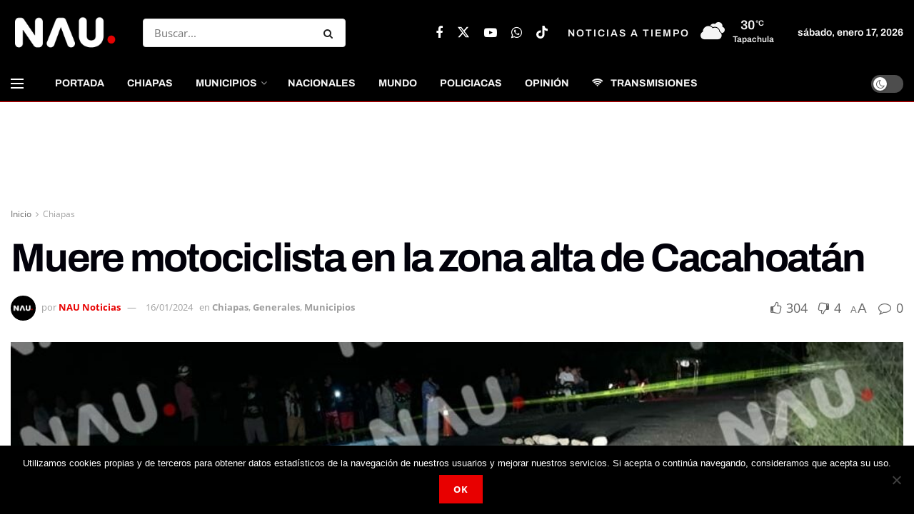

--- FILE ---
content_type: text/html; charset=UTF-8
request_url: https://nau.mx/chiapas/muere-motociclista-en-la-zona-alta-de-cacahoatan/
body_size: 31246
content:
<!doctype html>
<!--[if lt IE 7]> <html class="no-js lt-ie9 lt-ie8 lt-ie7" lang="es"> <![endif]-->
<!--[if IE 7]>    <html class="no-js lt-ie9 lt-ie8" lang="es"> <![endif]-->
<!--[if IE 8]>    <html class="no-js lt-ie9" lang="es"> <![endif]-->
<!--[if IE 9]>    <html class="no-js lt-ie10" lang="es"> <![endif]-->
<!--[if gt IE 8]><!--> <html class="no-js" lang="es"> <!--<![endif]-->
<head>
    <meta http-equiv="Content-Type" content="text/html; charset=UTF-8" />
    <meta name='viewport' content='width=device-width, initial-scale=1, user-scalable=yes' />
    <link rel="profile" href="https://gmpg.org/xfn/11" />
    <link rel="pingback" href="https://nau.mx/xmlrpc.php" />
    <meta name='robots' content='index, follow, max-image-preview:large, max-snippet:-1, max-video-preview:-1' />
	<style>img:is([sizes="auto" i], [sizes^="auto," i]) { contain-intrinsic-size: 3000px 1500px }</style>
				<script type="3b5f0c4d9979fdcc39f2d644-text/javascript">
			  var jnews_ajax_url = '/?ajax-request=jnews'
			</script>
			<script type="3b5f0c4d9979fdcc39f2d644-text/javascript">;window.jnews=window.jnews||{},window.jnews.library=window.jnews.library||{},window.jnews.library=function(){"use strict";var e=this;e.win=window,e.doc=document,e.noop=function(){},e.globalBody=e.doc.getElementsByTagName("body")[0],e.globalBody=e.globalBody?e.globalBody:e.doc,e.win.jnewsDataStorage=e.win.jnewsDataStorage||{_storage:new WeakMap,put:function(e,t,n){this._storage.has(e)||this._storage.set(e,new Map),this._storage.get(e).set(t,n)},get:function(e,t){return this._storage.get(e).get(t)},has:function(e,t){return this._storage.has(e)&&this._storage.get(e).has(t)},remove:function(e,t){var n=this._storage.get(e).delete(t);return 0===!this._storage.get(e).size&&this._storage.delete(e),n}},e.windowWidth=function(){return e.win.innerWidth||e.docEl.clientWidth||e.globalBody.clientWidth},e.windowHeight=function(){return e.win.innerHeight||e.docEl.clientHeight||e.globalBody.clientHeight},e.requestAnimationFrame=e.win.requestAnimationFrame||e.win.webkitRequestAnimationFrame||e.win.mozRequestAnimationFrame||e.win.msRequestAnimationFrame||window.oRequestAnimationFrame||function(e){return setTimeout(e,1e3/60)},e.cancelAnimationFrame=e.win.cancelAnimationFrame||e.win.webkitCancelAnimationFrame||e.win.webkitCancelRequestAnimationFrame||e.win.mozCancelAnimationFrame||e.win.msCancelRequestAnimationFrame||e.win.oCancelRequestAnimationFrame||function(e){clearTimeout(e)},e.classListSupport="classList"in document.createElement("_"),e.hasClass=e.classListSupport?function(e,t){return e.classList.contains(t)}:function(e,t){return e.className.indexOf(t)>=0},e.addClass=e.classListSupport?function(t,n){e.hasClass(t,n)||t.classList.add(n)}:function(t,n){e.hasClass(t,n)||(t.className+=" "+n)},e.removeClass=e.classListSupport?function(t,n){e.hasClass(t,n)&&t.classList.remove(n)}:function(t,n){e.hasClass(t,n)&&(t.className=t.className.replace(n,""))},e.objKeys=function(e){var t=[];for(var n in e)Object.prototype.hasOwnProperty.call(e,n)&&t.push(n);return t},e.isObjectSame=function(e,t){var n=!0;return JSON.stringify(e)!==JSON.stringify(t)&&(n=!1),n},e.extend=function(){for(var e,t,n,o=arguments[0]||{},i=1,a=arguments.length;i<a;i++)if(null!==(e=arguments[i]))for(t in e)o!==(n=e[t])&&void 0!==n&&(o[t]=n);return o},e.dataStorage=e.win.jnewsDataStorage,e.isVisible=function(e){return 0!==e.offsetWidth&&0!==e.offsetHeight||e.getBoundingClientRect().length},e.getHeight=function(e){return e.offsetHeight||e.clientHeight||e.getBoundingClientRect().height},e.getWidth=function(e){return e.offsetWidth||e.clientWidth||e.getBoundingClientRect().width},e.supportsPassive=!1;try{var t=Object.defineProperty({},"passive",{get:function(){e.supportsPassive=!0}});"createEvent"in e.doc?e.win.addEventListener("test",null,t):"fireEvent"in e.doc&&e.win.attachEvent("test",null)}catch(e){}e.passiveOption=!!e.supportsPassive&&{passive:!0},e.setStorage=function(e,t){e="jnews-"+e;var n={expired:Math.floor(((new Date).getTime()+432e5)/1e3)};t=Object.assign(n,t);localStorage.setItem(e,JSON.stringify(t))},e.getStorage=function(e){e="jnews-"+e;var t=localStorage.getItem(e);return null!==t&&0<t.length?JSON.parse(localStorage.getItem(e)):{}},e.expiredStorage=function(){var t,n="jnews-";for(var o in localStorage)o.indexOf(n)>-1&&"undefined"!==(t=e.getStorage(o.replace(n,""))).expired&&t.expired<Math.floor((new Date).getTime()/1e3)&&localStorage.removeItem(o)},e.addEvents=function(t,n,o){for(var i in n){var a=["touchstart","touchmove"].indexOf(i)>=0&&!o&&e.passiveOption;"createEvent"in e.doc?t.addEventListener(i,n[i],a):"fireEvent"in e.doc&&t.attachEvent("on"+i,n[i])}},e.removeEvents=function(t,n){for(var o in n)"createEvent"in e.doc?t.removeEventListener(o,n[o]):"fireEvent"in e.doc&&t.detachEvent("on"+o,n[o])},e.triggerEvents=function(t,n,o){var i;o=o||{detail:null};return"createEvent"in e.doc?(!(i=e.doc.createEvent("CustomEvent")||new CustomEvent(n)).initCustomEvent||i.initCustomEvent(n,!0,!1,o),void t.dispatchEvent(i)):"fireEvent"in e.doc?((i=e.doc.createEventObject()).eventType=n,void t.fireEvent("on"+i.eventType,i)):void 0},e.getParents=function(t,n){void 0===n&&(n=e.doc);for(var o=[],i=t.parentNode,a=!1;!a;)if(i){var r=i;r.querySelectorAll(n).length?a=!0:(o.push(r),i=r.parentNode)}else o=[],a=!0;return o},e.forEach=function(e,t,n){for(var o=0,i=e.length;o<i;o++)t.call(n,e[o],o)},e.getText=function(e){return e.innerText||e.textContent},e.setText=function(e,t){var n="object"==typeof t?t.innerText||t.textContent:t;e.innerText&&(e.innerText=n),e.textContent&&(e.textContent=n)},e.httpBuildQuery=function(t){return e.objKeys(t).reduce(function t(n){var o=arguments.length>1&&void 0!==arguments[1]?arguments[1]:null;return function(i,a){var r=n[a];a=encodeURIComponent(a);var s=o?"".concat(o,"[").concat(a,"]"):a;return null==r||"function"==typeof r?(i.push("".concat(s,"=")),i):["number","boolean","string"].includes(typeof r)?(i.push("".concat(s,"=").concat(encodeURIComponent(r))),i):(i.push(e.objKeys(r).reduce(t(r,s),[]).join("&")),i)}}(t),[]).join("&")},e.get=function(t,n,o,i){return o="function"==typeof o?o:e.noop,e.ajax("GET",t,n,o,i)},e.post=function(t,n,o,i){return o="function"==typeof o?o:e.noop,e.ajax("POST",t,n,o,i)},e.ajax=function(t,n,o,i,a){var r=new XMLHttpRequest,s=n,c=e.httpBuildQuery(o);if(t=-1!=["GET","POST"].indexOf(t)?t:"GET",r.open(t,s+("GET"==t?"?"+c:""),!0),"POST"==t&&r.setRequestHeader("Content-type","application/x-www-form-urlencoded"),r.setRequestHeader("X-Requested-With","XMLHttpRequest"),r.onreadystatechange=function(){4===r.readyState&&200<=r.status&&300>r.status&&"function"==typeof i&&i.call(void 0,r.response)},void 0!==a&&!a){return{xhr:r,send:function(){r.send("POST"==t?c:null)}}}return r.send("POST"==t?c:null),{xhr:r}},e.scrollTo=function(t,n,o){function i(e,t,n){this.start=this.position(),this.change=e-this.start,this.currentTime=0,this.increment=20,this.duration=void 0===n?500:n,this.callback=t,this.finish=!1,this.animateScroll()}return Math.easeInOutQuad=function(e,t,n,o){return(e/=o/2)<1?n/2*e*e+t:-n/2*(--e*(e-2)-1)+t},i.prototype.stop=function(){this.finish=!0},i.prototype.move=function(t){e.doc.documentElement.scrollTop=t,e.globalBody.parentNode.scrollTop=t,e.globalBody.scrollTop=t},i.prototype.position=function(){return e.doc.documentElement.scrollTop||e.globalBody.parentNode.scrollTop||e.globalBody.scrollTop},i.prototype.animateScroll=function(){this.currentTime+=this.increment;var t=Math.easeInOutQuad(this.currentTime,this.start,this.change,this.duration);this.move(t),this.currentTime<this.duration&&!this.finish?e.requestAnimationFrame.call(e.win,this.animateScroll.bind(this)):this.callback&&"function"==typeof this.callback&&this.callback()},new i(t,n,o)},e.unwrap=function(t){var n,o=t;e.forEach(t,(function(e,t){n?n+=e:n=e})),o.replaceWith(n)},e.performance={start:function(e){performance.mark(e+"Start")},stop:function(e){performance.mark(e+"End"),performance.measure(e,e+"Start",e+"End")}},e.fps=function(){var t=0,n=0,o=0;!function(){var i=t=0,a=0,r=0,s=document.getElementById("fpsTable"),c=function(t){void 0===document.getElementsByTagName("body")[0]?e.requestAnimationFrame.call(e.win,(function(){c(t)})):document.getElementsByTagName("body")[0].appendChild(t)};null===s&&((s=document.createElement("div")).style.position="fixed",s.style.top="120px",s.style.left="10px",s.style.width="100px",s.style.height="20px",s.style.border="1px solid black",s.style.fontSize="11px",s.style.zIndex="100000",s.style.backgroundColor="white",s.id="fpsTable",c(s));var l=function(){o++,n=Date.now(),(a=(o/(r=(n-t)/1e3)).toPrecision(2))!=i&&(i=a,s.innerHTML=i+"fps"),1<r&&(t=n,o=0),e.requestAnimationFrame.call(e.win,l)};l()}()},e.instr=function(e,t){for(var n=0;n<t.length;n++)if(-1!==e.toLowerCase().indexOf(t[n].toLowerCase()))return!0},e.winLoad=function(t,n){function o(o){if("complete"===e.doc.readyState||"interactive"===e.doc.readyState)return!o||n?setTimeout(t,n||1):t(o),1}o()||e.addEvents(e.win,{load:o})},e.docReady=function(t,n){function o(o){if("complete"===e.doc.readyState||"interactive"===e.doc.readyState)return!o||n?setTimeout(t,n||1):t(o),1}o()||e.addEvents(e.doc,{DOMContentLoaded:o})},e.fireOnce=function(){e.docReady((function(){e.assets=e.assets||[],e.assets.length&&(e.boot(),e.load_assets())}),50)},e.boot=function(){e.length&&e.doc.querySelectorAll("style[media]").forEach((function(e){"not all"==e.getAttribute("media")&&e.removeAttribute("media")}))},e.create_js=function(t,n){var o=e.doc.createElement("script");switch(o.setAttribute("src",t),n){case"defer":o.setAttribute("defer",!0);break;case"async":o.setAttribute("async",!0);break;case"deferasync":o.setAttribute("defer",!0),o.setAttribute("async",!0)}e.globalBody.appendChild(o)},e.load_assets=function(){"object"==typeof e.assets&&e.forEach(e.assets.slice(0),(function(t,n){var o="";t.defer&&(o+="defer"),t.async&&(o+="async"),e.create_js(t.url,o);var i=e.assets.indexOf(t);i>-1&&e.assets.splice(i,1)})),e.assets=jnewsoption.au_scripts=window.jnewsads=[]},e.setCookie=function(e,t,n){var o="";if(n){var i=new Date;i.setTime(i.getTime()+24*n*60*60*1e3),o="; expires="+i.toUTCString()}document.cookie=e+"="+(t||"")+o+"; path=/"},e.getCookie=function(e){for(var t=e+"=",n=document.cookie.split(";"),o=0;o<n.length;o++){for(var i=n[o];" "==i.charAt(0);)i=i.substring(1,i.length);if(0==i.indexOf(t))return i.substring(t.length,i.length)}return null},e.eraseCookie=function(e){document.cookie=e+"=; Path=/; Expires=Thu, 01 Jan 1970 00:00:01 GMT;"},e.docReady((function(){e.globalBody=e.globalBody==e.doc?e.doc.getElementsByTagName("body")[0]:e.globalBody,e.globalBody=e.globalBody?e.globalBody:e.doc})),e.winLoad((function(){e.winLoad((function(){var t=!1;if(void 0!==window.jnewsadmin)if(void 0!==window.file_version_checker){var n=e.objKeys(window.file_version_checker);n.length?n.forEach((function(e){t||"10.0.4"===window.file_version_checker[e]||(t=!0)})):t=!0}else t=!0;t&&(window.jnewsHelper.getMessage(),window.jnewsHelper.getNotice())}),2500)}))},window.jnews.library=new window.jnews.library;</script>
	<!-- This site is optimized with the Yoast SEO plugin v26.7 - https://yoast.com/wordpress/plugins/seo/ -->
	<title>Muere motociclista en la zona alta de Cacahoatán - NAU Noticias A Tiempo Universales</title>
	<link rel="canonical" href="https://nau.mx/chiapas/muere-motociclista-en-la-zona-alta-de-cacahoatan/" />
	<meta property="og:locale" content="es_MX" />
	<meta property="og:type" content="article" />
	<meta property="og:title" content="Muere motociclista en la zona alta de Cacahoatán - NAU Noticias A Tiempo Universales" />
	<meta property="og:description" content="UNION ROJA MUNICIPIO DE CACAHOATÁN. Un motociclista de 24 años, perdió la vida luego de ser chocado por un vehículo en la carretera Union Roja -Salvador Urbina en la zona de alta de Cacahoatán . La noche del pasado lunes se registró el reporte que el motociclista de nombre Esequías N. Se desplazaba en una [&hellip;]" />
	<meta property="og:url" content="https://nau.mx/chiapas/muere-motociclista-en-la-zona-alta-de-cacahoatan/" />
	<meta property="og:site_name" content="NAU Noticias A Tiempo Universales" />
	<meta property="article:published_time" content="2024-01-16T18:26:42+00:00" />
	<meta property="article:modified_time" content="2024-01-16T18:26:48+00:00" />
	<meta property="og:image" content="https://nau.mx/wp-content/uploads/2024/01/Muere-motociclista-en-la-zona-alta-de-Cacahoatan-4.jpeg" />
	<meta property="og:image:width" content="1024" />
	<meta property="og:image:height" content="768" />
	<meta property="og:image:type" content="image/jpeg" />
	<meta name="author" content="NAU Noticias" />
	<meta name="twitter:card" content="summary_large_image" />
	<meta name="twitter:label1" content="Escrito por" />
	<meta name="twitter:data1" content="NAU Noticias" />
	<meta name="twitter:label2" content="Tiempo de lectura" />
	<meta name="twitter:data2" content="2 minutos" />
	<script type="application/ld+json" class="yoast-schema-graph">{"@context":"https://schema.org","@graph":[{"@type":"Article","@id":"https://nau.mx/chiapas/muere-motociclista-en-la-zona-alta-de-cacahoatan/#article","isPartOf":{"@id":"https://nau.mx/chiapas/muere-motociclista-en-la-zona-alta-de-cacahoatan/"},"author":{"name":"NAU Noticias","@id":"https://nau.mx/#/schema/person/b5d14a24090751a7c44882382c86597d"},"headline":"Muere motociclista en la zona alta de Cacahoatán","datePublished":"2024-01-16T18:26:42+00:00","dateModified":"2024-01-16T18:26:48+00:00","mainEntityOfPage":{"@id":"https://nau.mx/chiapas/muere-motociclista-en-la-zona-alta-de-cacahoatan/"},"wordCount":187,"commentCount":0,"image":{"@id":"https://nau.mx/chiapas/muere-motociclista-en-la-zona-alta-de-cacahoatan/#primaryimage"},"thumbnailUrl":"https://nau.mx/wp-content/uploads/2024/01/Muere-motociclista-en-la-zona-alta-de-Cacahoatan-4.jpeg","articleSection":["Chiapas","Generales","Municipios"],"inLanguage":"es","potentialAction":[{"@type":"CommentAction","name":"Comment","target":["https://nau.mx/chiapas/muere-motociclista-en-la-zona-alta-de-cacahoatan/#respond"]}]},{"@type":"WebPage","@id":"https://nau.mx/chiapas/muere-motociclista-en-la-zona-alta-de-cacahoatan/","url":"https://nau.mx/chiapas/muere-motociclista-en-la-zona-alta-de-cacahoatan/","name":"Muere motociclista en la zona alta de Cacahoatán - NAU Noticias A Tiempo Universales","isPartOf":{"@id":"https://nau.mx/#website"},"primaryImageOfPage":{"@id":"https://nau.mx/chiapas/muere-motociclista-en-la-zona-alta-de-cacahoatan/#primaryimage"},"image":{"@id":"https://nau.mx/chiapas/muere-motociclista-en-la-zona-alta-de-cacahoatan/#primaryimage"},"thumbnailUrl":"https://nau.mx/wp-content/uploads/2024/01/Muere-motociclista-en-la-zona-alta-de-Cacahoatan-4.jpeg","datePublished":"2024-01-16T18:26:42+00:00","dateModified":"2024-01-16T18:26:48+00:00","author":{"@id":"https://nau.mx/#/schema/person/b5d14a24090751a7c44882382c86597d"},"breadcrumb":{"@id":"https://nau.mx/chiapas/muere-motociclista-en-la-zona-alta-de-cacahoatan/#breadcrumb"},"inLanguage":"es","potentialAction":[{"@type":"ReadAction","target":["https://nau.mx/chiapas/muere-motociclista-en-la-zona-alta-de-cacahoatan/"]}]},{"@type":"ImageObject","inLanguage":"es","@id":"https://nau.mx/chiapas/muere-motociclista-en-la-zona-alta-de-cacahoatan/#primaryimage","url":"https://nau.mx/wp-content/uploads/2024/01/Muere-motociclista-en-la-zona-alta-de-Cacahoatan-4.jpeg","contentUrl":"https://nau.mx/wp-content/uploads/2024/01/Muere-motociclista-en-la-zona-alta-de-Cacahoatan-4.jpeg","width":1024,"height":768},{"@type":"BreadcrumbList","@id":"https://nau.mx/chiapas/muere-motociclista-en-la-zona-alta-de-cacahoatan/#breadcrumb","itemListElement":[{"@type":"ListItem","position":1,"name":"Inicio","item":"https://nau.mx/"},{"@type":"ListItem","position":2,"name":"Muere motociclista en la zona alta de Cacahoatán"}]},{"@type":"WebSite","@id":"https://nau.mx/#website","url":"https://nau.mx/","name":"NAU Noticias A Tiempo Universales","description":"NAU Noticias","potentialAction":[{"@type":"SearchAction","target":{"@type":"EntryPoint","urlTemplate":"https://nau.mx/?s={search_term_string}"},"query-input":{"@type":"PropertyValueSpecification","valueRequired":true,"valueName":"search_term_string"}}],"inLanguage":"es"},{"@type":"Person","@id":"https://nau.mx/#/schema/person/b5d14a24090751a7c44882382c86597d","name":"NAU Noticias","image":{"@type":"ImageObject","inLanguage":"es","@id":"https://nau.mx/#/schema/person/image/","url":"https://secure.gravatar.com/avatar/ace7ec620b929b6ab16b2f515ef5f69b9fadfe52c62e8d3066485a845d814a73?s=96&d=mm&r=g","contentUrl":"https://secure.gravatar.com/avatar/ace7ec620b929b6ab16b2f515ef5f69b9fadfe52c62e8d3066485a845d814a73?s=96&d=mm&r=g","caption":"NAU Noticias"},"url":"https://nau.mx/author/mario/"}]}</script>
	<!-- / Yoast SEO plugin. -->


<link rel='dns-prefetch' href='//www.googletagmanager.com' />
<link rel='dns-prefetch' href='//fonts.googleapis.com' />
<link rel='dns-prefetch' href='//pagead2.googlesyndication.com' />

<link rel="alternate" type="application/rss+xml" title="NAU Noticias A Tiempo Universales &raquo; Feed" href="https://nau.mx/feed/" />
<link rel="alternate" type="application/rss+xml" title="NAU Noticias A Tiempo Universales &raquo; RSS de los comentarios" href="https://nau.mx/comments/feed/" />
<script type="3b5f0c4d9979fdcc39f2d644-text/javascript" id="wpp-js" src="https://nau.mx/wp-content/plugins/wordpress-popular-posts/assets/js/wpp.min.js?ver=7.3.6" data-sampling="0" data-sampling-rate="100" data-api-url="https://nau.mx/wp-json/wordpress-popular-posts" data-post-id="121505" data-token="bb3d108a10" data-lang="0" data-debug="0"></script>
<link rel="alternate" type="application/rss+xml" title="NAU Noticias A Tiempo Universales &raquo; Muere motociclista en la zona alta de Cacahoatán RSS de los comentarios" href="https://nau.mx/chiapas/muere-motociclista-en-la-zona-alta-de-cacahoatan/feed/" />
<script type="3b5f0c4d9979fdcc39f2d644-text/javascript">
/* <![CDATA[ */
window._wpemojiSettings = {"baseUrl":"https:\/\/s.w.org\/images\/core\/emoji\/16.0.1\/72x72\/","ext":".png","svgUrl":"https:\/\/s.w.org\/images\/core\/emoji\/16.0.1\/svg\/","svgExt":".svg","source":{"concatemoji":"https:\/\/nau.mx\/wp-includes\/js\/wp-emoji-release.min.js?ver=6.8.3"}};
/*! This file is auto-generated */
!function(s,n){var o,i,e;function c(e){try{var t={supportTests:e,timestamp:(new Date).valueOf()};sessionStorage.setItem(o,JSON.stringify(t))}catch(e){}}function p(e,t,n){e.clearRect(0,0,e.canvas.width,e.canvas.height),e.fillText(t,0,0);var t=new Uint32Array(e.getImageData(0,0,e.canvas.width,e.canvas.height).data),a=(e.clearRect(0,0,e.canvas.width,e.canvas.height),e.fillText(n,0,0),new Uint32Array(e.getImageData(0,0,e.canvas.width,e.canvas.height).data));return t.every(function(e,t){return e===a[t]})}function u(e,t){e.clearRect(0,0,e.canvas.width,e.canvas.height),e.fillText(t,0,0);for(var n=e.getImageData(16,16,1,1),a=0;a<n.data.length;a++)if(0!==n.data[a])return!1;return!0}function f(e,t,n,a){switch(t){case"flag":return n(e,"\ud83c\udff3\ufe0f\u200d\u26a7\ufe0f","\ud83c\udff3\ufe0f\u200b\u26a7\ufe0f")?!1:!n(e,"\ud83c\udde8\ud83c\uddf6","\ud83c\udde8\u200b\ud83c\uddf6")&&!n(e,"\ud83c\udff4\udb40\udc67\udb40\udc62\udb40\udc65\udb40\udc6e\udb40\udc67\udb40\udc7f","\ud83c\udff4\u200b\udb40\udc67\u200b\udb40\udc62\u200b\udb40\udc65\u200b\udb40\udc6e\u200b\udb40\udc67\u200b\udb40\udc7f");case"emoji":return!a(e,"\ud83e\udedf")}return!1}function g(e,t,n,a){var r="undefined"!=typeof WorkerGlobalScope&&self instanceof WorkerGlobalScope?new OffscreenCanvas(300,150):s.createElement("canvas"),o=r.getContext("2d",{willReadFrequently:!0}),i=(o.textBaseline="top",o.font="600 32px Arial",{});return e.forEach(function(e){i[e]=t(o,e,n,a)}),i}function t(e){var t=s.createElement("script");t.src=e,t.defer=!0,s.head.appendChild(t)}"undefined"!=typeof Promise&&(o="wpEmojiSettingsSupports",i=["flag","emoji"],n.supports={everything:!0,everythingExceptFlag:!0},e=new Promise(function(e){s.addEventListener("DOMContentLoaded",e,{once:!0})}),new Promise(function(t){var n=function(){try{var e=JSON.parse(sessionStorage.getItem(o));if("object"==typeof e&&"number"==typeof e.timestamp&&(new Date).valueOf()<e.timestamp+604800&&"object"==typeof e.supportTests)return e.supportTests}catch(e){}return null}();if(!n){if("undefined"!=typeof Worker&&"undefined"!=typeof OffscreenCanvas&&"undefined"!=typeof URL&&URL.createObjectURL&&"undefined"!=typeof Blob)try{var e="postMessage("+g.toString()+"("+[JSON.stringify(i),f.toString(),p.toString(),u.toString()].join(",")+"));",a=new Blob([e],{type:"text/javascript"}),r=new Worker(URL.createObjectURL(a),{name:"wpTestEmojiSupports"});return void(r.onmessage=function(e){c(n=e.data),r.terminate(),t(n)})}catch(e){}c(n=g(i,f,p,u))}t(n)}).then(function(e){for(var t in e)n.supports[t]=e[t],n.supports.everything=n.supports.everything&&n.supports[t],"flag"!==t&&(n.supports.everythingExceptFlag=n.supports.everythingExceptFlag&&n.supports[t]);n.supports.everythingExceptFlag=n.supports.everythingExceptFlag&&!n.supports.flag,n.DOMReady=!1,n.readyCallback=function(){n.DOMReady=!0}}).then(function(){return e}).then(function(){var e;n.supports.everything||(n.readyCallback(),(e=n.source||{}).concatemoji?t(e.concatemoji):e.wpemoji&&e.twemoji&&(t(e.twemoji),t(e.wpemoji)))}))}((window,document),window._wpemojiSettings);
/* ]]> */
</script>
<style id='wp-emoji-styles-inline-css' type='text/css'>

	img.wp-smiley, img.emoji {
		display: inline !important;
		border: none !important;
		box-shadow: none !important;
		height: 1em !important;
		width: 1em !important;
		margin: 0 0.07em !important;
		vertical-align: -0.1em !important;
		background: none !important;
		padding: 0 !important;
	}
</style>
<link rel='stylesheet' id='wp-block-library-css' href='https://nau.mx/wp-includes/css/dist/block-library/style.min.css?ver=6.8.3' type='text/css' media='all' />
<style id='classic-theme-styles-inline-css' type='text/css'>
/*! This file is auto-generated */
.wp-block-button__link{color:#fff;background-color:#32373c;border-radius:9999px;box-shadow:none;text-decoration:none;padding:calc(.667em + 2px) calc(1.333em + 2px);font-size:1.125em}.wp-block-file__button{background:#32373c;color:#fff;text-decoration:none}
</style>
<link rel='stylesheet' id='jnews-faq-css' href='https://nau.mx/wp-content/plugins/jnews-essential/assets/css/faq.css?ver=12.0.2' type='text/css' media='all' />
<style id='global-styles-inline-css' type='text/css'>
:root{--wp--preset--aspect-ratio--square: 1;--wp--preset--aspect-ratio--4-3: 4/3;--wp--preset--aspect-ratio--3-4: 3/4;--wp--preset--aspect-ratio--3-2: 3/2;--wp--preset--aspect-ratio--2-3: 2/3;--wp--preset--aspect-ratio--16-9: 16/9;--wp--preset--aspect-ratio--9-16: 9/16;--wp--preset--color--black: #000000;--wp--preset--color--cyan-bluish-gray: #abb8c3;--wp--preset--color--white: #ffffff;--wp--preset--color--pale-pink: #f78da7;--wp--preset--color--vivid-red: #cf2e2e;--wp--preset--color--luminous-vivid-orange: #ff6900;--wp--preset--color--luminous-vivid-amber: #fcb900;--wp--preset--color--light-green-cyan: #7bdcb5;--wp--preset--color--vivid-green-cyan: #00d084;--wp--preset--color--pale-cyan-blue: #8ed1fc;--wp--preset--color--vivid-cyan-blue: #0693e3;--wp--preset--color--vivid-purple: #9b51e0;--wp--preset--gradient--vivid-cyan-blue-to-vivid-purple: linear-gradient(135deg,rgba(6,147,227,1) 0%,rgb(155,81,224) 100%);--wp--preset--gradient--light-green-cyan-to-vivid-green-cyan: linear-gradient(135deg,rgb(122,220,180) 0%,rgb(0,208,130) 100%);--wp--preset--gradient--luminous-vivid-amber-to-luminous-vivid-orange: linear-gradient(135deg,rgba(252,185,0,1) 0%,rgba(255,105,0,1) 100%);--wp--preset--gradient--luminous-vivid-orange-to-vivid-red: linear-gradient(135deg,rgba(255,105,0,1) 0%,rgb(207,46,46) 100%);--wp--preset--gradient--very-light-gray-to-cyan-bluish-gray: linear-gradient(135deg,rgb(238,238,238) 0%,rgb(169,184,195) 100%);--wp--preset--gradient--cool-to-warm-spectrum: linear-gradient(135deg,rgb(74,234,220) 0%,rgb(151,120,209) 20%,rgb(207,42,186) 40%,rgb(238,44,130) 60%,rgb(251,105,98) 80%,rgb(254,248,76) 100%);--wp--preset--gradient--blush-light-purple: linear-gradient(135deg,rgb(255,206,236) 0%,rgb(152,150,240) 100%);--wp--preset--gradient--blush-bordeaux: linear-gradient(135deg,rgb(254,205,165) 0%,rgb(254,45,45) 50%,rgb(107,0,62) 100%);--wp--preset--gradient--luminous-dusk: linear-gradient(135deg,rgb(255,203,112) 0%,rgb(199,81,192) 50%,rgb(65,88,208) 100%);--wp--preset--gradient--pale-ocean: linear-gradient(135deg,rgb(255,245,203) 0%,rgb(182,227,212) 50%,rgb(51,167,181) 100%);--wp--preset--gradient--electric-grass: linear-gradient(135deg,rgb(202,248,128) 0%,rgb(113,206,126) 100%);--wp--preset--gradient--midnight: linear-gradient(135deg,rgb(2,3,129) 0%,rgb(40,116,252) 100%);--wp--preset--font-size--small: 13px;--wp--preset--font-size--medium: 20px;--wp--preset--font-size--large: 36px;--wp--preset--font-size--x-large: 42px;--wp--preset--spacing--20: 0.44rem;--wp--preset--spacing--30: 0.67rem;--wp--preset--spacing--40: 1rem;--wp--preset--spacing--50: 1.5rem;--wp--preset--spacing--60: 2.25rem;--wp--preset--spacing--70: 3.38rem;--wp--preset--spacing--80: 5.06rem;--wp--preset--shadow--natural: 6px 6px 9px rgba(0, 0, 0, 0.2);--wp--preset--shadow--deep: 12px 12px 50px rgba(0, 0, 0, 0.4);--wp--preset--shadow--sharp: 6px 6px 0px rgba(0, 0, 0, 0.2);--wp--preset--shadow--outlined: 6px 6px 0px -3px rgba(255, 255, 255, 1), 6px 6px rgba(0, 0, 0, 1);--wp--preset--shadow--crisp: 6px 6px 0px rgba(0, 0, 0, 1);}:where(.is-layout-flex){gap: 0.5em;}:where(.is-layout-grid){gap: 0.5em;}body .is-layout-flex{display: flex;}.is-layout-flex{flex-wrap: wrap;align-items: center;}.is-layout-flex > :is(*, div){margin: 0;}body .is-layout-grid{display: grid;}.is-layout-grid > :is(*, div){margin: 0;}:where(.wp-block-columns.is-layout-flex){gap: 2em;}:where(.wp-block-columns.is-layout-grid){gap: 2em;}:where(.wp-block-post-template.is-layout-flex){gap: 1.25em;}:where(.wp-block-post-template.is-layout-grid){gap: 1.25em;}.has-black-color{color: var(--wp--preset--color--black) !important;}.has-cyan-bluish-gray-color{color: var(--wp--preset--color--cyan-bluish-gray) !important;}.has-white-color{color: var(--wp--preset--color--white) !important;}.has-pale-pink-color{color: var(--wp--preset--color--pale-pink) !important;}.has-vivid-red-color{color: var(--wp--preset--color--vivid-red) !important;}.has-luminous-vivid-orange-color{color: var(--wp--preset--color--luminous-vivid-orange) !important;}.has-luminous-vivid-amber-color{color: var(--wp--preset--color--luminous-vivid-amber) !important;}.has-light-green-cyan-color{color: var(--wp--preset--color--light-green-cyan) !important;}.has-vivid-green-cyan-color{color: var(--wp--preset--color--vivid-green-cyan) !important;}.has-pale-cyan-blue-color{color: var(--wp--preset--color--pale-cyan-blue) !important;}.has-vivid-cyan-blue-color{color: var(--wp--preset--color--vivid-cyan-blue) !important;}.has-vivid-purple-color{color: var(--wp--preset--color--vivid-purple) !important;}.has-black-background-color{background-color: var(--wp--preset--color--black) !important;}.has-cyan-bluish-gray-background-color{background-color: var(--wp--preset--color--cyan-bluish-gray) !important;}.has-white-background-color{background-color: var(--wp--preset--color--white) !important;}.has-pale-pink-background-color{background-color: var(--wp--preset--color--pale-pink) !important;}.has-vivid-red-background-color{background-color: var(--wp--preset--color--vivid-red) !important;}.has-luminous-vivid-orange-background-color{background-color: var(--wp--preset--color--luminous-vivid-orange) !important;}.has-luminous-vivid-amber-background-color{background-color: var(--wp--preset--color--luminous-vivid-amber) !important;}.has-light-green-cyan-background-color{background-color: var(--wp--preset--color--light-green-cyan) !important;}.has-vivid-green-cyan-background-color{background-color: var(--wp--preset--color--vivid-green-cyan) !important;}.has-pale-cyan-blue-background-color{background-color: var(--wp--preset--color--pale-cyan-blue) !important;}.has-vivid-cyan-blue-background-color{background-color: var(--wp--preset--color--vivid-cyan-blue) !important;}.has-vivid-purple-background-color{background-color: var(--wp--preset--color--vivid-purple) !important;}.has-black-border-color{border-color: var(--wp--preset--color--black) !important;}.has-cyan-bluish-gray-border-color{border-color: var(--wp--preset--color--cyan-bluish-gray) !important;}.has-white-border-color{border-color: var(--wp--preset--color--white) !important;}.has-pale-pink-border-color{border-color: var(--wp--preset--color--pale-pink) !important;}.has-vivid-red-border-color{border-color: var(--wp--preset--color--vivid-red) !important;}.has-luminous-vivid-orange-border-color{border-color: var(--wp--preset--color--luminous-vivid-orange) !important;}.has-luminous-vivid-amber-border-color{border-color: var(--wp--preset--color--luminous-vivid-amber) !important;}.has-light-green-cyan-border-color{border-color: var(--wp--preset--color--light-green-cyan) !important;}.has-vivid-green-cyan-border-color{border-color: var(--wp--preset--color--vivid-green-cyan) !important;}.has-pale-cyan-blue-border-color{border-color: var(--wp--preset--color--pale-cyan-blue) !important;}.has-vivid-cyan-blue-border-color{border-color: var(--wp--preset--color--vivid-cyan-blue) !important;}.has-vivid-purple-border-color{border-color: var(--wp--preset--color--vivid-purple) !important;}.has-vivid-cyan-blue-to-vivid-purple-gradient-background{background: var(--wp--preset--gradient--vivid-cyan-blue-to-vivid-purple) !important;}.has-light-green-cyan-to-vivid-green-cyan-gradient-background{background: var(--wp--preset--gradient--light-green-cyan-to-vivid-green-cyan) !important;}.has-luminous-vivid-amber-to-luminous-vivid-orange-gradient-background{background: var(--wp--preset--gradient--luminous-vivid-amber-to-luminous-vivid-orange) !important;}.has-luminous-vivid-orange-to-vivid-red-gradient-background{background: var(--wp--preset--gradient--luminous-vivid-orange-to-vivid-red) !important;}.has-very-light-gray-to-cyan-bluish-gray-gradient-background{background: var(--wp--preset--gradient--very-light-gray-to-cyan-bluish-gray) !important;}.has-cool-to-warm-spectrum-gradient-background{background: var(--wp--preset--gradient--cool-to-warm-spectrum) !important;}.has-blush-light-purple-gradient-background{background: var(--wp--preset--gradient--blush-light-purple) !important;}.has-blush-bordeaux-gradient-background{background: var(--wp--preset--gradient--blush-bordeaux) !important;}.has-luminous-dusk-gradient-background{background: var(--wp--preset--gradient--luminous-dusk) !important;}.has-pale-ocean-gradient-background{background: var(--wp--preset--gradient--pale-ocean) !important;}.has-electric-grass-gradient-background{background: var(--wp--preset--gradient--electric-grass) !important;}.has-midnight-gradient-background{background: var(--wp--preset--gradient--midnight) !important;}.has-small-font-size{font-size: var(--wp--preset--font-size--small) !important;}.has-medium-font-size{font-size: var(--wp--preset--font-size--medium) !important;}.has-large-font-size{font-size: var(--wp--preset--font-size--large) !important;}.has-x-large-font-size{font-size: var(--wp--preset--font-size--x-large) !important;}
:where(.wp-block-post-template.is-layout-flex){gap: 1.25em;}:where(.wp-block-post-template.is-layout-grid){gap: 1.25em;}
:where(.wp-block-columns.is-layout-flex){gap: 2em;}:where(.wp-block-columns.is-layout-grid){gap: 2em;}
:root :where(.wp-block-pullquote){font-size: 1.5em;line-height: 1.6;}
</style>
<link rel='stylesheet' id='cookie-notice-front-css' href='https://nau.mx/wp-content/plugins/cookie-notice/css/front.min.css?ver=2.5.11' type='text/css' media='all' />
<link rel='stylesheet' id='jnews-video-css' href='https://nau.mx/wp-content/plugins/jnews-video/assets/css/plugin.css?ver=12.0.1' type='text/css' media='all' />
<link rel='stylesheet' id='wordpress-popular-posts-css-css' href='https://nau.mx/wp-content/plugins/wordpress-popular-posts/assets/css/wpp.css?ver=7.3.6' type='text/css' media='all' />
<link rel='stylesheet' id='js_composer_front-css' href='https://nau.mx/wp-content/plugins/js_composer/assets/css/js_composer.min.css?ver=8.7.2' type='text/css' media='all' />
<style type="text/css">@font-face {font-family:Open Sans;font-style:normal;font-weight:400;src:url(/cf-fonts/s/open-sans/5.0.20/latin-ext/400/normal.woff2);unicode-range:U+0100-02AF,U+0304,U+0308,U+0329,U+1E00-1E9F,U+1EF2-1EFF,U+2020,U+20A0-20AB,U+20AD-20CF,U+2113,U+2C60-2C7F,U+A720-A7FF;font-display:swap;}@font-face {font-family:Open Sans;font-style:normal;font-weight:400;src:url(/cf-fonts/s/open-sans/5.0.20/cyrillic/400/normal.woff2);unicode-range:U+0301,U+0400-045F,U+0490-0491,U+04B0-04B1,U+2116;font-display:swap;}@font-face {font-family:Open Sans;font-style:normal;font-weight:400;src:url(/cf-fonts/s/open-sans/5.0.20/greek-ext/400/normal.woff2);unicode-range:U+1F00-1FFF;font-display:swap;}@font-face {font-family:Open Sans;font-style:normal;font-weight:400;src:url(/cf-fonts/s/open-sans/5.0.20/cyrillic-ext/400/normal.woff2);unicode-range:U+0460-052F,U+1C80-1C88,U+20B4,U+2DE0-2DFF,U+A640-A69F,U+FE2E-FE2F;font-display:swap;}@font-face {font-family:Open Sans;font-style:normal;font-weight:400;src:url(/cf-fonts/s/open-sans/5.0.20/vietnamese/400/normal.woff2);unicode-range:U+0102-0103,U+0110-0111,U+0128-0129,U+0168-0169,U+01A0-01A1,U+01AF-01B0,U+0300-0301,U+0303-0304,U+0308-0309,U+0323,U+0329,U+1EA0-1EF9,U+20AB;font-display:swap;}@font-face {font-family:Open Sans;font-style:normal;font-weight:400;src:url(/cf-fonts/s/open-sans/5.0.20/hebrew/400/normal.woff2);unicode-range:U+0590-05FF,U+200C-2010,U+20AA,U+25CC,U+FB1D-FB4F;font-display:swap;}@font-face {font-family:Open Sans;font-style:normal;font-weight:400;src:url(/cf-fonts/s/open-sans/5.0.20/latin/400/normal.woff2);unicode-range:U+0000-00FF,U+0131,U+0152-0153,U+02BB-02BC,U+02C6,U+02DA,U+02DC,U+0304,U+0308,U+0329,U+2000-206F,U+2074,U+20AC,U+2122,U+2191,U+2193,U+2212,U+2215,U+FEFF,U+FFFD;font-display:swap;}@font-face {font-family:Open Sans;font-style:normal;font-weight:400;src:url(/cf-fonts/s/open-sans/5.0.20/greek/400/normal.woff2);unicode-range:U+0370-03FF;font-display:swap;}@font-face {font-family:Open Sans;font-style:normal;font-weight:700;src:url(/cf-fonts/s/open-sans/5.0.20/cyrillic/700/normal.woff2);unicode-range:U+0301,U+0400-045F,U+0490-0491,U+04B0-04B1,U+2116;font-display:swap;}@font-face {font-family:Open Sans;font-style:normal;font-weight:700;src:url(/cf-fonts/s/open-sans/5.0.20/greek-ext/700/normal.woff2);unicode-range:U+1F00-1FFF;font-display:swap;}@font-face {font-family:Open Sans;font-style:normal;font-weight:700;src:url(/cf-fonts/s/open-sans/5.0.20/latin-ext/700/normal.woff2);unicode-range:U+0100-02AF,U+0304,U+0308,U+0329,U+1E00-1E9F,U+1EF2-1EFF,U+2020,U+20A0-20AB,U+20AD-20CF,U+2113,U+2C60-2C7F,U+A720-A7FF;font-display:swap;}@font-face {font-family:Open Sans;font-style:normal;font-weight:700;src:url(/cf-fonts/s/open-sans/5.0.20/vietnamese/700/normal.woff2);unicode-range:U+0102-0103,U+0110-0111,U+0128-0129,U+0168-0169,U+01A0-01A1,U+01AF-01B0,U+0300-0301,U+0303-0304,U+0308-0309,U+0323,U+0329,U+1EA0-1EF9,U+20AB;font-display:swap;}@font-face {font-family:Open Sans;font-style:normal;font-weight:700;src:url(/cf-fonts/s/open-sans/5.0.20/hebrew/700/normal.woff2);unicode-range:U+0590-05FF,U+200C-2010,U+20AA,U+25CC,U+FB1D-FB4F;font-display:swap;}@font-face {font-family:Open Sans;font-style:normal;font-weight:700;src:url(/cf-fonts/s/open-sans/5.0.20/greek/700/normal.woff2);unicode-range:U+0370-03FF;font-display:swap;}@font-face {font-family:Open Sans;font-style:normal;font-weight:700;src:url(/cf-fonts/s/open-sans/5.0.20/latin/700/normal.woff2);unicode-range:U+0000-00FF,U+0131,U+0152-0153,U+02BB-02BC,U+02C6,U+02DA,U+02DC,U+0304,U+0308,U+0329,U+2000-206F,U+2074,U+20AC,U+2122,U+2191,U+2193,U+2212,U+2215,U+FEFF,U+FFFD;font-display:swap;}@font-face {font-family:Open Sans;font-style:normal;font-weight:700;src:url(/cf-fonts/s/open-sans/5.0.20/cyrillic-ext/700/normal.woff2);unicode-range:U+0460-052F,U+1C80-1C88,U+20B4,U+2DE0-2DFF,U+A640-A69F,U+FE2E-FE2F;font-display:swap;}@font-face {font-family:Archivo;font-style:normal;font-weight:700;src:url(/cf-fonts/s/archivo/5.0.16/latin-ext/700/normal.woff2);unicode-range:U+0100-02AF,U+0304,U+0308,U+0329,U+1E00-1E9F,U+1EF2-1EFF,U+2020,U+20A0-20AB,U+20AD-20CF,U+2113,U+2C60-2C7F,U+A720-A7FF;font-display:swap;}@font-face {font-family:Archivo;font-style:normal;font-weight:700;src:url(/cf-fonts/s/archivo/5.0.16/latin/700/normal.woff2);unicode-range:U+0000-00FF,U+0131,U+0152-0153,U+02BB-02BC,U+02C6,U+02DA,U+02DC,U+0304,U+0308,U+0329,U+2000-206F,U+2074,U+20AC,U+2122,U+2191,U+2193,U+2212,U+2215,U+FEFF,U+FFFD;font-display:swap;}@font-face {font-family:Archivo;font-style:normal;font-weight:700;src:url(/cf-fonts/s/archivo/5.0.16/vietnamese/700/normal.woff2);unicode-range:U+0102-0103,U+0110-0111,U+0128-0129,U+0168-0169,U+01A0-01A1,U+01AF-01B0,U+0300-0301,U+0303-0304,U+0308-0309,U+0323,U+0329,U+1EA0-1EF9,U+20AB;font-display:swap;}@font-face {font-family:Archivo;font-style:normal;font-weight:600;src:url(/cf-fonts/s/archivo/5.0.16/latin/600/normal.woff2);unicode-range:U+0000-00FF,U+0131,U+0152-0153,U+02BB-02BC,U+02C6,U+02DA,U+02DC,U+0304,U+0308,U+0329,U+2000-206F,U+2074,U+20AC,U+2122,U+2191,U+2193,U+2212,U+2215,U+FEFF,U+FFFD;font-display:swap;}@font-face {font-family:Archivo;font-style:normal;font-weight:600;src:url(/cf-fonts/s/archivo/5.0.16/latin-ext/600/normal.woff2);unicode-range:U+0100-02AF,U+0304,U+0308,U+0329,U+1E00-1E9F,U+1EF2-1EFF,U+2020,U+20A0-20AB,U+20AD-20CF,U+2113,U+2C60-2C7F,U+A720-A7FF;font-display:swap;}@font-face {font-family:Archivo;font-style:normal;font-weight:600;src:url(/cf-fonts/s/archivo/5.0.16/vietnamese/600/normal.woff2);unicode-range:U+0102-0103,U+0110-0111,U+0128-0129,U+0168-0169,U+01A0-01A1,U+01AF-01B0,U+0300-0301,U+0303-0304,U+0308-0309,U+0323,U+0329,U+1EA0-1EF9,U+20AB;font-display:swap;}</style>
<link rel='stylesheet' id='font-awesome-css' href='https://nau.mx/wp-content/themes/jnews/assets/fonts/font-awesome/font-awesome.min.css?ver=12.0.3' type='text/css' media='all' />
<link rel='stylesheet' id='jnews-icon-css' href='https://nau.mx/wp-content/themes/jnews/assets/fonts/jegicon/jegicon.css?ver=12.0.3' type='text/css' media='all' />
<link rel='stylesheet' id='jscrollpane-css' href='https://nau.mx/wp-content/themes/jnews/assets/css/jquery.jscrollpane.css?ver=12.0.3' type='text/css' media='all' />
<link rel='stylesheet' id='oknav-css' href='https://nau.mx/wp-content/themes/jnews/assets/css/okayNav.css?ver=12.0.3' type='text/css' media='all' />
<link rel='stylesheet' id='magnific-popup-css' href='https://nau.mx/wp-content/themes/jnews/assets/css/magnific-popup.css?ver=12.0.3' type='text/css' media='all' />
<link rel='stylesheet' id='chosen-css' href='https://nau.mx/wp-content/themes/jnews/assets/css/chosen/chosen.css?ver=12.0.3' type='text/css' media='all' />
<link rel='stylesheet' id='jnews-main-css' href='https://nau.mx/wp-content/themes/jnews/assets/css/main.css?ver=12.0.3' type='text/css' media='all' />
<link rel='stylesheet' id='jnews-pages-css' href='https://nau.mx/wp-content/themes/jnews/assets/css/pages.css?ver=12.0.3' type='text/css' media='all' />
<link rel='stylesheet' id='jnews-single-css' href='https://nau.mx/wp-content/themes/jnews/assets/css/single.css?ver=12.0.3' type='text/css' media='all' />
<link rel='stylesheet' id='jnews-responsive-css' href='https://nau.mx/wp-content/themes/jnews/assets/css/responsive.css?ver=12.0.3' type='text/css' media='all' />
<link rel='stylesheet' id='jnews-pb-temp-css' href='https://nau.mx/wp-content/themes/jnews/assets/css/pb-temp.css?ver=12.0.3' type='text/css' media='all' />
<link rel='stylesheet' id='jnews-js-composer-css' href='https://nau.mx/wp-content/themes/jnews/assets/css/js-composer-frontend.css?ver=12.0.3' type='text/css' media='all' />
<link rel='stylesheet' id='jnews-style-css' href='https://nau.mx/wp-content/themes/jnews/style.css?ver=12.0.3' type='text/css' media='all' />
<link rel='stylesheet' id='jnews-darkmode-css' href='https://nau.mx/wp-content/themes/jnews/assets/css/darkmode.css?ver=12.0.3' type='text/css' media='all' />
<link rel='stylesheet' id='jnews-darkmode-device-css' href='https://nau.mx/wp-content/themes/jnews/assets/css/darkmode-device.css?ver=12.0.3' type='text/css' media='all' />
<link rel='stylesheet' id='jnews-video-darkmode-css' href='https://nau.mx/wp-content/plugins/jnews-video/assets/css/darkmode.css?ver=12.0.1' type='text/css' media='all' />
<link rel='stylesheet' id='jnews-tiktok-css' href='https://nau.mx/wp-content/plugins/jnews-tiktok/assets/css/frontend.css?ver=12.0.0' type='text/css' media='all' />
<link rel='stylesheet' id='jnews-select-share-css' href='https://nau.mx/wp-content/plugins/jnews-social-share/assets/css/plugin.css' type='text/css' media='all' />
<link rel='stylesheet' id='jnews-weather-style-css' href='https://nau.mx/wp-content/plugins/jnews-weather/assets/css/plugin.css?ver=12.0.0' type='text/css' media='all' />
<script type="3b5f0c4d9979fdcc39f2d644-text/javascript" id="cookie-notice-front-js-before">
/* <![CDATA[ */
var cnArgs = {"ajaxUrl":"https:\/\/nau.mx\/wp-admin\/admin-ajax.php","nonce":"e9be049398","hideEffect":"fade","position":"bottom","onScroll":false,"onScrollOffset":100,"onClick":false,"cookieName":"cookie_notice_accepted","cookieTime":2592000,"cookieTimeRejected":2592000,"globalCookie":false,"redirection":false,"cache":true,"revokeCookies":false,"revokeCookiesOpt":"automatic"};
/* ]]> */
</script>
<script type="3b5f0c4d9979fdcc39f2d644-text/javascript" src="https://nau.mx/wp-content/plugins/cookie-notice/js/front.min.js?ver=2.5.11" id="cookie-notice-front-js"></script>
<script type="3b5f0c4d9979fdcc39f2d644-text/javascript" src="https://nau.mx/wp-includes/js/jquery/jquery.min.js?ver=3.7.1" id="jquery-core-js"></script>
<script type="3b5f0c4d9979fdcc39f2d644-text/javascript" src="https://nau.mx/wp-includes/js/jquery/jquery-migrate.min.js?ver=3.4.1" id="jquery-migrate-js"></script>

<!-- Google tag (gtag.js) snippet added by Site Kit -->
<!-- Fragmento de código de Google Analytics añadido por Site Kit -->
<script type="3b5f0c4d9979fdcc39f2d644-text/javascript" src="https://www.googletagmanager.com/gtag/js?id=G-1VW5S9PF5Z" id="google_gtagjs-js" async></script>
<script type="3b5f0c4d9979fdcc39f2d644-text/javascript" id="google_gtagjs-js-after">
/* <![CDATA[ */
window.dataLayer = window.dataLayer || [];function gtag(){dataLayer.push(arguments);}
gtag("set","linker",{"domains":["nau.mx"]});
gtag("js", new Date());
gtag("set", "developer_id.dZTNiMT", true);
gtag("config", "G-1VW5S9PF5Z", {"googlesitekit_post_type":"post"});
/* ]]> */
</script>
<script type="3b5f0c4d9979fdcc39f2d644-text/javascript"></script><link rel="https://api.w.org/" href="https://nau.mx/wp-json/" /><link rel="alternate" title="JSON" type="application/json" href="https://nau.mx/wp-json/wp/v2/posts/121505" /><link rel="EditURI" type="application/rsd+xml" title="RSD" href="https://nau.mx/xmlrpc.php?rsd" />
<meta name="generator" content="WordPress 6.8.3" />
<link rel='shortlink' href='https://nau.mx/?p=121505' />
<link rel="alternate" title="oEmbed (JSON)" type="application/json+oembed" href="https://nau.mx/wp-json/oembed/1.0/embed?url=https%3A%2F%2Fnau.mx%2Fchiapas%2Fmuere-motociclista-en-la-zona-alta-de-cacahoatan%2F" />
<link rel="alternate" title="oEmbed (XML)" type="text/xml+oembed" href="https://nau.mx/wp-json/oembed/1.0/embed?url=https%3A%2F%2Fnau.mx%2Fchiapas%2Fmuere-motociclista-en-la-zona-alta-de-cacahoatan%2F&#038;format=xml" />

<!-- This site is using AdRotate v5.17.2 to display their advertisements - https://ajdg.solutions/ -->
<!-- AdRotate CSS -->
<style type="text/css" media="screen">
	.g { margin:0px; padding:0px; overflow:hidden; line-height:1; zoom:1; }
	.g img { height:auto; }
	.g-col { position:relative; float:left; }
	.g-col:first-child { margin-left: 0; }
	.g-col:last-child { margin-right: 0; }
	.g-3 { margin:0px;  width:100%; max-width:400px; height:100%; max-height:250px; }
	@media only screen and (max-width: 480px) {
		.g-col, .g-dyn, .g-single { width:100%; margin-left:0; margin-right:0; }
	}
</style>
<!-- /AdRotate CSS -->

<meta name="generator" content="Site Kit by Google 1.170.0" />            <style id="wpp-loading-animation-styles">@-webkit-keyframes bgslide{from{background-position-x:0}to{background-position-x:-200%}}@keyframes bgslide{from{background-position-x:0}to{background-position-x:-200%}}.wpp-widget-block-placeholder,.wpp-shortcode-placeholder{margin:0 auto;width:60px;height:3px;background:#dd3737;background:linear-gradient(90deg,#dd3737 0%,#571313 10%,#dd3737 100%);background-size:200% auto;border-radius:3px;-webkit-animation:bgslide 1s infinite linear;animation:bgslide 1s infinite linear}</style>
            
<!-- Metaetiquetas de Google AdSense añadidas por Site Kit -->
<meta name="google-adsense-platform-account" content="ca-host-pub-2644536267352236">
<meta name="google-adsense-platform-domain" content="sitekit.withgoogle.com">
<!-- Acabar con las metaetiquetas de Google AdSense añadidas por Site Kit -->
<meta name="generator" content="Powered by WPBakery Page Builder - drag and drop page builder for WordPress."/>

<!-- Fragmento de código de Google Adsense añadido por Site Kit -->
<script type="3b5f0c4d9979fdcc39f2d644-text/javascript" async="async" src="https://pagead2.googlesyndication.com/pagead/js/adsbygoogle.js?client=ca-pub-1520589775832108&amp;host=ca-host-pub-2644536267352236" crossorigin="anonymous"></script>

<!-- Final del fragmento de código de Google Adsense añadido por Site Kit -->
<link rel="icon" href="https://nau.mx/wp-content/uploads/2022/07/cropped-nauavatar_dark-32x32.png" sizes="32x32" />
<link rel="icon" href="https://nau.mx/wp-content/uploads/2022/07/cropped-nauavatar_dark-192x192.png" sizes="192x192" />
<link rel="apple-touch-icon" href="https://nau.mx/wp-content/uploads/2022/07/cropped-nauavatar_dark-180x180.png" />
<meta name="msapplication-TileImage" content="https://nau.mx/wp-content/uploads/2022/07/cropped-nauavatar_dark-270x270.png" />
		<style type="text/css" id="wp-custom-css">
			.jeg_logo.jeg_desktop_logo img {
    width: 150px;
}

.jeg_vc_content>.wpb-content-wrapper>.vc_row, .container {
	max-width: 1440px;
}		</style>
		<noscript><style> .wpb_animate_when_almost_visible { opacity: 1; }</style></noscript></head>
<body class="wp-singular post-template-default single single-post postid-121505 single-format-standard wp-embed-responsive wp-theme-jnews cookies-not-set jeg_device_toggle jnews-dark-nocookie jeg_single_tpl_3 jnews jsc_normal wpb-js-composer js-comp-ver-8.7.2 vc_responsive">

    
    
    <div class="jeg_ad jeg_ad_top jnews_header_top_ads">
        <div class='ads-wrapper  '></div>    </div>

    <!-- The Main Wrapper
    ============================================= -->
    <div class="jeg_viewport">

        
        <div class="jeg_header_wrapper">
            <div class="jeg_header_instagram_wrapper">
    </div>

<!-- HEADER -->
<div class="jeg_header normal">
    <div class="jeg_midbar jeg_container jeg_navbar_wrapper dark">
    <div class="container">
        <div class="jeg_nav_row">
            
                <div class="jeg_nav_col jeg_nav_left jeg_nav_grow">
                    <div class="item_wrap jeg_nav_alignleft">
                        <div class="jeg_nav_item jeg_logo jeg_desktop_logo">
			<div class="site-title">
			<a href="https://nau.mx/" aria-label="Visit Homepage" style="padding: 10px 0px 10px 0px;">
				<img class='jeg_logo_img' src="https://nau.mx/wp-content/uploads/2022/07/logoweb_nau_2022_dark.png" srcset="https://nau.mx/wp-content/uploads/2022/07/logoweb_nau_2022_dark.png 1x, https://nau.mx/wp-content/uploads/2022/07/logoweb_nau_2022_dark.png 2x" alt="NAU Noticias A Tiempo Universales"data-light-src="https://nau.mx/wp-content/uploads/2022/07/logoweb_nau_2022_dark.png" data-light-srcset="https://nau.mx/wp-content/uploads/2022/07/logoweb_nau_2022_dark.png 1x, https://nau.mx/wp-content/uploads/2022/07/logoweb_nau_2022_dark.png 2x" data-dark-src="https://nau.mx/wp-content/uploads/2022/07/logoweb_nau_2022_dark.png" data-dark-srcset="https://nau.mx/wp-content/uploads/2022/07/logoweb_nau_2022_dark.png 1x, https://nau.mx/wp-content/uploads/2022/07/logoweb_nau_2022_dark.png 2x"width="400" height="137">			</a>
		</div>
	</div>
<!-- Search Form -->
<div class="jeg_nav_item jeg_nav_search">
	<div class="jeg_search_wrapper jeg_search_no_expand rounded">
	    <a href="#" class="jeg_search_toggle"><i class="fa fa-search"></i></a>
	    <form action="https://nau.mx/" method="get" class="jeg_search_form" target="_top">
    <input name="s" class="jeg_search_input" placeholder="Buscar..." type="text" value="" autocomplete="off">
	<button aria-label="Search Button" type="submit" class="jeg_search_button btn"><i class="fa fa-search"></i></button>
</form>
<!-- jeg_search_hide with_result no_result -->
<div class="jeg_search_result jeg_search_hide with_result">
    <div class="search-result-wrapper">
    </div>
    <div class="search-link search-noresult">
        Sin Resultados    </div>
    <div class="search-link search-all-button">
        <i class="fa fa-search"></i> Ver Todos Los Resultados    </div>
</div>	</div>
</div>                    </div>
                </div>

                
                <div class="jeg_nav_col jeg_nav_center jeg_nav_normal">
                    <div class="item_wrap jeg_nav_aligncenter">
                        			<div
				class="jeg_nav_item socials_widget jeg_social_icon_block nobg">
				<a href="https://www.facebook.com/naunoticiasmx" target='_blank' rel='external noopener nofollow'  aria-label="Find us on Facebook" class="jeg_facebook"><i class="fa fa-facebook"></i> </a><a href="https://twitter.com/naunoticiasmx" target='_blank' rel='external noopener nofollow'  aria-label="Find us on Twitter" class="jeg_twitter"><i class="fa fa-twitter"><span class="jeg-icon icon-twitter"><svg xmlns="http://www.w3.org/2000/svg" height="1em" viewBox="0 0 512 512"><!--! Font Awesome Free 6.4.2 by @fontawesome - https://fontawesome.com License - https://fontawesome.com/license (Commercial License) Copyright 2023 Fonticons, Inc. --><path d="M389.2 48h70.6L305.6 224.2 487 464H345L233.7 318.6 106.5 464H35.8L200.7 275.5 26.8 48H172.4L272.9 180.9 389.2 48zM364.4 421.8h39.1L151.1 88h-42L364.4 421.8z"/></svg></span></i> </a><a href="https://www.youtube.com/channel/UCcXLF1IeSIpwGPnwuopkcTA" target='_blank' rel='external noopener nofollow'  aria-label="Find us on Youtube" class="jeg_youtube"><i class="fa fa-youtube-play"></i> </a><a href="https://wa.me/529624036337" target='_blank' rel='external noopener nofollow' aria-label="Find us on Whatsapp" class="jeg_whatsapp"><i class="fa fa-whatsapp"></i> </a><a href="https://www.tiktok.com/@naunoticiasmx" target='_blank' rel='external noopener nofollow'  aria-label="Find us on TikTok" class="jeg_tiktok"><span class="jeg-icon icon-tiktok"><svg xmlns="http://www.w3.org/2000/svg" height="1em" viewBox="0 0 448 512"><!--! Font Awesome Free 6.4.2 by @fontawesome - https://fontawesome.com License - https://fontawesome.com/license (Commercial License) Copyright 2023 Fonticons, Inc. --><path d="M448,209.91a210.06,210.06,0,0,1-122.77-39.25V349.38A162.55,162.55,0,1,1,185,188.31V278.2a74.62,74.62,0,1,0,52.23,71.18V0l88,0a121.18,121.18,0,0,0,1.86,22.17h0A122.18,122.18,0,0,0,381,102.39a121.43,121.43,0,0,0,67,20.14Z"/></svg></span> </a>			</div>
			<div class="jeg_nav_item jeg_nav_html">
	<span style="letter-spacing: 2px; margin-right: 15px;">NOTICIAS A TIEMPO</span></div>                    </div>
                </div>

                
                <div class="jeg_nav_col jeg_nav_right jeg_nav_normal">
                    <div class="item_wrap jeg_nav_alignleft">
                        <div class="jeg_nav_item jnews_header_topbar_weather">
    <div class="jeg_top_weather slide">
                        <div class="jeg_weather_condition">
                            <span class="jeg_weather_icon">
                                <i class="jegicon jegicon-cloudy-sm"></i>
                            </span>
                        </div>
                        <div class="jeg_weather_temp">
                            <span class="jeg_weather_value" data-temp-c="30" data-temp-f="86">30</span>
                            <span class="jeg_weather_unit" data-unit="c">&deg;c</span>
                        </div>
                        <div class="jeg_weather_location">
                            <span>Tapachula</span>
                        </div>
                        <div class="jeg_weather_item slide temp item_4">
                            <div class="jeg_weather_item_carousel" data-autoplay="1" data-auto-delay="2000" data-auto-hover="1">
                                    <div class="item">
                                        <div class="jeg_weather_temp">
                                            <span class="jeg_weather_value" data-temp-c="29" data-temp-f="85">29</span>
                                                    <span class="jeg_weather_degrees" data-unit="c">&deg;</span>
                                            <span class="jeg_weather_day">jue</span>
                                        </div>
                                    </div><div class="item">
                                        <div class="jeg_weather_temp">
                                            <span class="jeg_weather_value" data-temp-c="29" data-temp-f="84">29</span>
                                                    <span class="jeg_weather_degrees" data-unit="c">&deg;</span>
                                            <span class="jeg_weather_day">vie</span>
                                        </div>
                                    </div><div class="item">
                                        <div class="jeg_weather_temp">
                                            <span class="jeg_weather_value" data-temp-c="29" data-temp-f="84">29</span>
                                                    <span class="jeg_weather_degrees" data-unit="c">&deg;</span>
                                            <span class="jeg_weather_day">sáb</span>
                                        </div>
                                    </div><div class="item">
                                        <div class="jeg_weather_temp">
                                            <span class="jeg_weather_value" data-temp-c="28" data-temp-f="83">28</span>
                                                    <span class="jeg_weather_degrees" data-unit="c">&deg;</span>
                                            <span class="jeg_weather_day">dom</span>
                                        </div>
                                    </div>
                                </div>
                        </div>
                    </div></div><div class="jeg_nav_item jeg_top_date">
    sábado, enero 17, 2026</div>                    </div>
                </div>

                        </div>
    </div>
</div><div class="jeg_bottombar jeg_navbar jeg_container jeg_navbar_wrapper  jeg_navbar_dark">
    <div class="container">
        <div class="jeg_nav_row">
            
                <div class="jeg_nav_col jeg_nav_left jeg_nav_grow">
                    <div class="item_wrap jeg_nav_alignleft">
                        <div class="jeg_nav_item jeg_nav_icon">
    <a href="#" aria-label="Show Menu" class="toggle_btn jeg_mobile_toggle">
    	<span></span><span></span><span></span>
    </a>
</div><div class="jeg_nav_item jeg_main_menu_wrapper">
<div class="jeg_mainmenu_wrap"><ul class="jeg_menu jeg_main_menu jeg_menu_style_4" data-animation="animateTransform"><li id="menu-item-64" class="menu-item menu-item-type-post_type menu-item-object-page menu-item-home menu-item-64 bgnav" data-item-row="default" ><a href="https://nau.mx/">Portada</a></li>
<li id="menu-item-82872" class="menu-item menu-item-type-taxonomy menu-item-object-category current-post-ancestor current-menu-parent current-post-parent menu-item-82872 bgnav" data-item-row="default" ><a href="https://nau.mx/category/chiapas/">Chiapas</a></li>
<li id="menu-item-82870" class="menu-item menu-item-type-taxonomy menu-item-object-category current-post-ancestor current-menu-parent current-post-parent menu-item-82870 bgnav jeg_megamenu category_2" data-number="9"  data-item-row="default" ><a href="https://nau.mx/category/municipios/">Municipios</a><div class="sub-menu">
                    <div class="jeg_newsfeed style2 clearfix"><div class="jeg_newsfeed_subcat">
                    <ul class="jeg_subcat_item">
                        <li data-cat-id="63" class="active"><a href="https://nau.mx/category/municipios/">Todos</a></li>
                        <li data-cat-id="98" class=""><a href="https://nau.mx/category/municipios/acacoyagua/">Acacoyagua</a></li><li data-cat-id="103" class=""><a href="https://nau.mx/category/municipios/acapetahua/">Acapetahua</a></li><li data-cat-id="66" class=""><a href="https://nau.mx/category/municipios/cacahoatan/">Cacahoatán</a></li><li data-cat-id="102" class=""><a href="https://nau.mx/category/municipios/chiapa-de-corzo/">Chiapa de Corzo</a></li><li data-cat-id="78" class=""><a href="https://nau.mx/category/municipios/escuintla/">Escuintla</a></li><li data-cat-id="100" class=""><a href="https://nau.mx/category/municipios/frontera-hidalgo/">Frontera Hidalgo</a></li><li data-cat-id="90" class=""><a href="https://nau.mx/category/municipios/huehuetan/">Huehuetán</a></li><li data-cat-id="75" class=""><a href="https://nau.mx/category/municipios/huixtla/">Huixtla</a></li><li data-cat-id="93" class=""><a href="https://nau.mx/category/municipios/mapastepec/">Mapastepec</a></li><li data-cat-id="99" class=""><a href="https://nau.mx/category/municipios/mazatan/">Mazatán</a></li><li data-cat-id="96" class=""><a href="https://nau.mx/category/municipios/motozintla/">Motozintla</a></li><li data-cat-id="94" class=""><a href="https://nau.mx/category/municipios/ocosingo/">Ocosingo</a></li><li data-cat-id="262" class=""><a href="https://nau.mx/category/municipios/palenque/">Palenque</a></li><li data-cat-id="101" class=""><a href="https://nau.mx/category/municipios/pijijiapan/">Pijijiapan</a></li><li data-cat-id="92" class=""><a href="https://nau.mx/category/municipios/san-cristobal-de-las-casas/">San Cristóbal De Las Casas</a></li><li data-cat-id="81" class=""><a href="https://nau.mx/category/municipios/suchiate/">Suchiate</a></li><li data-cat-id="64" class=""><a href="https://nau.mx/category/municipios/tapachula/">Tapachula</a></li><li data-cat-id="80" class=""><a href="https://nau.mx/category/municipios/tonala/">Tonalá</a></li><li data-cat-id="65" class=""><a href="https://nau.mx/category/municipios/tuxtla-chico/">Tuxtla Chico</a></li><li data-cat-id="91" class=""><a href="https://nau.mx/category/municipios/tuxtla-gutierrez/">Tuxtla Gutiérrez</a></li><li data-cat-id="79" class=""><a href="https://nau.mx/category/municipios/tuzantan/">Tuzantán</a></li><li data-cat-id="95" class=""><a href="https://nau.mx/category/municipios/union-juarez/">Unión Juárez</a></li><li data-cat-id="77" class=""><a href="https://nau.mx/category/municipios/villa-comaltitlan/">Villa Comaltitlán</a></li>
                    </ul>
                </div>
                <div class="jeg_newsfeed_list loaded">
                    <div data-cat-id="63" data-load-status="loaded" class="jeg_newsfeed_container">
                        <div class="newsfeed_static with_subcat">
                            <div class="jeg_newsfeed_item ">
                    <div class="jeg_thumb">
                        
                        <a href="https://nau.mx/chiapas/localizan-a-hombre-sin-vida-en-el-sur-de-tapachula-fiscalia-investiga-homicidio/"><div class="thumbnail-container animate-lazy  size-500 "><img width="360" height="180" src="https://nau.mx/wp-content/themes/jnews/assets/img/jeg-empty.png" class="attachment-jnews-360x180 size-jnews-360x180 lazyload wp-post-image" alt="Localizan a hombre sin vida en el sur de Tapachula; Fiscalía investiga homicidio" decoding="async" fetchpriority="high" sizes="(max-width: 360px) 100vw, 360px" data-src="https://nau.mx/wp-content/uploads/2026/01/WhatsApp-Image-2026-01-17-at-3.39.11-PM-360x180.jpeg" data-srcset="https://nau.mx/wp-content/uploads/2026/01/WhatsApp-Image-2026-01-17-at-3.39.11-PM-360x180.jpeg 360w, https://nau.mx/wp-content/uploads/2026/01/WhatsApp-Image-2026-01-17-at-3.39.11-PM-750x375.jpeg 750w" data-sizes="auto" data-expand="700" /></div></a>
                    </div>
                    <h3 class="jeg_post_title"><a href="https://nau.mx/chiapas/localizan-a-hombre-sin-vida-en-el-sur-de-tapachula-fiscalia-investiga-homicidio/">Localizan a hombre sin vida en el sur de Tapachula; Fiscalía investiga homicidio</a></h3>
                </div><div class="jeg_newsfeed_item ">
                    <div class="jeg_thumb">
                        
                        <a href="https://nau.mx/chiapas/auto-termina-en-canal-pluvial-del-par-vial-de-tapachula-no-hubo-personas-lesionadas/"><div class="thumbnail-container animate-lazy  size-500 "><img width="360" height="180" src="https://nau.mx/wp-content/themes/jnews/assets/img/jeg-empty.png" class="attachment-jnews-360x180 size-jnews-360x180 lazyload wp-post-image" alt="Auto termina en canal pluvial del par vial de Tapachula; no hubo personas lesionadas" decoding="async" sizes="(max-width: 360px) 100vw, 360px" data-src="https://nau.mx/wp-content/uploads/2026/01/WhatsApp-Image-2026-01-17-at-1.58.09-PM-360x180.jpeg" data-srcset="https://nau.mx/wp-content/uploads/2026/01/WhatsApp-Image-2026-01-17-at-1.58.09-PM-360x180.jpeg 360w, https://nau.mx/wp-content/uploads/2026/01/WhatsApp-Image-2026-01-17-at-1.58.09-PM-750x375.jpeg 750w" data-sizes="auto" data-expand="700" /></div></a>
                    </div>
                    <h3 class="jeg_post_title"><a href="https://nau.mx/chiapas/auto-termina-en-canal-pluvial-del-par-vial-de-tapachula-no-hubo-personas-lesionadas/">Auto termina en canal pluvial del par vial de Tapachula; no hubo personas lesionadas</a></h3>
                </div><div class="jeg_newsfeed_item ">
                    <div class="jeg_thumb">
                        
                        <a href="https://nau.mx/chiapas/encuentro-estrategico-impulsa-infraestructura-energetica-para-detonar-la-frontera-sur-industrial/"><div class="thumbnail-container animate-lazy  size-500 "><img width="360" height="180" src="https://nau.mx/wp-content/themes/jnews/assets/img/jeg-empty.png" class="attachment-jnews-360x180 size-jnews-360x180 lazyload wp-post-image" alt="Encuentro estratégico impulsa infraestructura energética para detonar la Frontera Sur Industrial" decoding="async" sizes="(max-width: 360px) 100vw, 360px" data-src="https://nau.mx/wp-content/uploads/2026/01/WhatsApp-Image-2026-01-17-at-12.59.27-PM-3-360x180.jpeg" data-srcset="https://nau.mx/wp-content/uploads/2026/01/WhatsApp-Image-2026-01-17-at-12.59.27-PM-3-360x180.jpeg 360w, https://nau.mx/wp-content/uploads/2026/01/WhatsApp-Image-2026-01-17-at-12.59.27-PM-3-750x375.jpeg 750w, https://nau.mx/wp-content/uploads/2026/01/WhatsApp-Image-2026-01-17-at-12.59.27-PM-3-1140x570.jpeg 1140w" data-sizes="auto" data-expand="700" /></div></a>
                    </div>
                    <h3 class="jeg_post_title"><a href="https://nau.mx/chiapas/encuentro-estrategico-impulsa-infraestructura-energetica-para-detonar-la-frontera-sur-industrial/">Encuentro estratégico impulsa infraestructura energética para detonar la Frontera Sur Industrial</a></h3>
                </div><div class="jeg_newsfeed_item ">
                    <div class="jeg_thumb">
                        
                        <a href="https://nau.mx/generales/cinco-personas-escaparon-por-la-puerta-falsa-en-la-costa-de-chiapas-durante-enero/"><div class="thumbnail-container animate-lazy  size-500 "><img width="360" height="180" src="https://nau.mx/wp-content/themes/jnews/assets/img/jeg-empty.png" class="attachment-jnews-360x180 size-jnews-360x180 lazyload wp-post-image" alt="Cinco personas escaparon por la puerta falsa en la Costa de Chiapas durante enero" decoding="async" sizes="(max-width: 360px) 100vw, 360px" data-src="https://nau.mx/wp-content/uploads/2026/01/WhatsApp-Image-2026-01-17-at-1.58.14-PM-1-360x180.jpeg" data-srcset="https://nau.mx/wp-content/uploads/2026/01/WhatsApp-Image-2026-01-17-at-1.58.14-PM-1-360x180.jpeg 360w, https://nau.mx/wp-content/uploads/2026/01/WhatsApp-Image-2026-01-17-at-1.58.14-PM-1-750x375.jpeg 750w" data-sizes="auto" data-expand="700" /></div></a>
                    </div>
                    <h3 class="jeg_post_title"><a href="https://nau.mx/generales/cinco-personas-escaparon-por-la-puerta-falsa-en-la-costa-de-chiapas-durante-enero/">Cinco personas escaparon por la puerta falsa en la Costa de Chiapas durante enero</a></h3>
                </div><div class="jeg_newsfeed_item ">
                    <div class="jeg_thumb">
                        
                        <a href="https://nau.mx/chiapas/colision-entre-motocicleta-y-automovil-deja-una-persona-herida-en-el-sur-de-tapachula/"><div class="thumbnail-container animate-lazy  size-500 "><img width="360" height="180" src="https://nau.mx/wp-content/themes/jnews/assets/img/jeg-empty.png" class="attachment-jnews-360x180 size-jnews-360x180 lazyload wp-post-image" alt="Colisión entre motocicleta y automóvil deja una persona herida en el sur de Tapachula" decoding="async" sizes="(max-width: 360px) 100vw, 360px" data-src="https://nau.mx/wp-content/uploads/2026/01/WhatsApp-Image-2026-01-17-at-1.31.47-PM-360x180.jpeg" data-srcset="https://nau.mx/wp-content/uploads/2026/01/WhatsApp-Image-2026-01-17-at-1.31.47-PM-360x180.jpeg 360w, https://nau.mx/wp-content/uploads/2026/01/WhatsApp-Image-2026-01-17-at-1.31.47-PM-750x375.jpeg 750w" data-sizes="auto" data-expand="700" /></div></a>
                    </div>
                    <h3 class="jeg_post_title"><a href="https://nau.mx/chiapas/colision-entre-motocicleta-y-automovil-deja-una-persona-herida-en-el-sur-de-tapachula/">Colisión entre motocicleta y automóvil deja una persona herida en el sur de Tapachula</a></h3>
                </div><div class="jeg_newsfeed_item ">
                    <div class="jeg_thumb">
                        
                        <a href="https://nau.mx/generales/encabeza-eduardo-ramirez-el-inicio-de-la-fiesta-grande-de-chiapa-de-corzo/"><div class="thumbnail-container animate-lazy  size-500 "><img width="360" height="180" src="https://nau.mx/wp-content/themes/jnews/assets/img/jeg-empty.png" class="attachment-jnews-360x180 size-jnews-360x180 lazyload wp-post-image" alt="Borrador automático" decoding="async" sizes="(max-width: 360px) 100vw, 360px" data-src="https://nau.mx/wp-content/uploads/2026/01/IMG_9014-360x180.jpeg" data-srcset="https://nau.mx/wp-content/uploads/2026/01/IMG_9014-360x180.jpeg 360w, https://nau.mx/wp-content/uploads/2026/01/IMG_9014-750x375.jpeg 750w, https://nau.mx/wp-content/uploads/2026/01/IMG_9014-1140x570.jpeg 1140w" data-sizes="auto" data-expand="700" /></div></a>
                    </div>
                    <h3 class="jeg_post_title"><a href="https://nau.mx/generales/encabeza-eduardo-ramirez-el-inicio-de-la-fiesta-grande-de-chiapa-de-corzo/">Encabeza Eduardo Ramírez el inicio de la Fiesta Grande de Chiapa de Corzo</a></h3>
                </div><div class="jeg_newsfeed_item ">
                    <div class="jeg_thumb">
                        
                        <a href="https://nau.mx/chiapas/incendio-de-pastizal-moviliza-a-cuerpos-de-emergencia-en-el-libramiento-sur-de-tapachula/"><div class="thumbnail-container animate-lazy  size-500 "><img width="360" height="180" src="https://nau.mx/wp-content/themes/jnews/assets/img/jeg-empty.png" class="attachment-jnews-360x180 size-jnews-360x180 lazyload wp-post-image" alt="Incendio de pastizal moviliza a cuerpos de emergencia en el Libramiento Sur de Tapachula" decoding="async" sizes="(max-width: 360px) 100vw, 360px" data-src="https://nau.mx/wp-content/uploads/2026/01/bcdf5494-dfde-406d-8cbe-bc7d89715350-360x180.jpeg" data-srcset="https://nau.mx/wp-content/uploads/2026/01/bcdf5494-dfde-406d-8cbe-bc7d89715350-360x180.jpeg 360w, https://nau.mx/wp-content/uploads/2026/01/bcdf5494-dfde-406d-8cbe-bc7d89715350-750x375.jpeg 750w" data-sizes="auto" data-expand="700" /></div></a>
                    </div>
                    <h3 class="jeg_post_title"><a href="https://nau.mx/chiapas/incendio-de-pastizal-moviliza-a-cuerpos-de-emergencia-en-el-libramiento-sur-de-tapachula/">Incendio de pastizal moviliza a cuerpos de emergencia en el Libramiento Sur de Tapachula</a></h3>
                </div><div class="jeg_newsfeed_item ">
                    <div class="jeg_thumb">
                        
                        <a href="https://nau.mx/chiapas/presidente-municipal-yamil-melgar-visita-basurero-intermunicipal-de-tapachula-y-refuerza-atencion-tras-incendio/"><div class="thumbnail-container animate-lazy  size-500 "><img width="360" height="180" src="https://nau.mx/wp-content/themes/jnews/assets/img/jeg-empty.png" class="attachment-jnews-360x180 size-jnews-360x180 lazyload wp-post-image" alt="Presidente municipal Yamil Melgar visita basurero intermunicipal de Tapachula y refuerza atención tras incendio" decoding="async" sizes="(max-width: 360px) 100vw, 360px" data-src="https://nau.mx/wp-content/uploads/2026/01/WhatsApp-Image-2026-01-15-at-2.24.09-PM-3-360x180.jpeg" data-srcset="https://nau.mx/wp-content/uploads/2026/01/WhatsApp-Image-2026-01-15-at-2.24.09-PM-3-360x180.jpeg 360w, https://nau.mx/wp-content/uploads/2026/01/WhatsApp-Image-2026-01-15-at-2.24.09-PM-3-750x375.jpeg 750w" data-sizes="auto" data-expand="700" /></div></a>
                    </div>
                    <h3 class="jeg_post_title"><a href="https://nau.mx/chiapas/presidente-municipal-yamil-melgar-visita-basurero-intermunicipal-de-tapachula-y-refuerza-atencion-tras-incendio/">Presidente municipal Yamil Melgar visita basurero intermunicipal de Tapachula y refuerza atención tras incendio</a></h3>
                </div><div class="jeg_newsfeed_item ">
                    <div class="jeg_thumb">
                        
                        <a href="https://nau.mx/chiapas/cumplimenta-pfm-orden-de-aprehension-por-delito-contra-la-salud-contra-una-persona-en-chiapas/"><div class="thumbnail-container animate-lazy  size-500 "><img width="360" height="180" src="https://nau.mx/wp-content/themes/jnews/assets/img/jeg-empty.png" class="attachment-jnews-360x180 size-jnews-360x180 lazyload wp-post-image" alt="CUMPLIMENTA PFM ORDEN DE APREHENSIÓN POR DELITO CONTRA LA SALUD, CONTRA UNA PERSONA EN CHIAPAS" decoding="async" data-src="https://nau.mx/wp-content/uploads/2026/01/WhatsApp-Image-2026-01-15-at-1.21.36-PM-360x180.jpeg" data-srcset="" data-sizes="auto" data-expand="700" /></div></a>
                    </div>
                    <h3 class="jeg_post_title"><a href="https://nau.mx/chiapas/cumplimenta-pfm-orden-de-aprehension-por-delito-contra-la-salud-contra-una-persona-en-chiapas/">CUMPLIMENTA PFM ORDEN DE APREHENSIÓN POR DELITO CONTRA LA SALUD, CONTRA UNA PERSONA EN CHIAPAS</a></h3>
                </div>
                        </div>
                    </div>
                    <div class="newsfeed_overlay">
                    <div class="preloader_type preloader_circle">
                        <div class="newsfeed_preloader jeg_preloader dot">
                            <span></span><span></span><span></span>
                        </div>
                        <div class="newsfeed_preloader jeg_preloader circle">
                            <div class="jnews_preloader_circle_outer">
                                <div class="jnews_preloader_circle_inner"></div>
                            </div>
                        </div>
                        <div class="newsfeed_preloader jeg_preloader square">
                            <div class="jeg_square"><div class="jeg_square_inner"></div></div>
                        </div>
                    </div>
                </div>
                </div>
                
                    <div class="jeg_newsfeed_tags">
                        <h3>Trending Tags</h3>
                        <ul><li><a href='https://nau.mx/tag/destacado/'>destacado</a></li><li><a href='https://nau.mx/tag/video/'>video</a></li><li><a href='https://nau.mx/tag/ayuntamiento/'>Ayuntamiento</a></li></ul>
                    </div>
            </div>
                </div></li>
<li id="menu-item-82866" class="menu-item menu-item-type-taxonomy menu-item-object-category menu-item-82866 bgnav" data-item-row="default" ><a href="https://nau.mx/category/nacionales/">Nacionales</a></li>
<li id="menu-item-82865" class="menu-item menu-item-type-taxonomy menu-item-object-category menu-item-82865 bgnav" data-item-row="default" ><a href="https://nau.mx/category/mundo/">Mundo</a></li>
<li id="menu-item-66" class="menu-item menu-item-type-taxonomy menu-item-object-category menu-item-66 bgnav" data-item-row="default" ><a href="https://nau.mx/category/policiacas/">Policiacas</a></li>
<li id="menu-item-68" class="menu-item menu-item-type-taxonomy menu-item-object-category menu-item-68 bgnav" data-item-row="default" ><a href="https://nau.mx/category/opinion/">Opinión</a></li>
<li id="menu-item-82873" class="menu-item menu-item-type-taxonomy menu-item-object-category menu-item-82873 bgnav jeg_menu_icon_enable" data-item-row="default" ><a href="https://nau.mx/category/transmisiones-en-vivo/"><i  class='jeg_font_menu fa fa-wifi'></i>Transmisiones</a></li>
</ul></div></div>
                    </div>
                </div>

                
                <div class="jeg_nav_col jeg_nav_center jeg_nav_normal">
                    <div class="item_wrap jeg_nav_aligncenter">
                                            </div>
                </div>

                
                <div class="jeg_nav_col jeg_nav_right jeg_nav_normal">
                    <div class="item_wrap jeg_nav_alignright">
                        <div class="jeg_nav_item jeg_dark_mode">
                    <label class="dark_mode_switch">
                        <input aria-label="Dark mode toogle" type="checkbox" class="jeg_dark_mode_toggle" >
                        <span class="slider round"></span>
                    </label>
                 </div>                    </div>
                </div>

                        </div>
    </div>
</div></div><!-- /.jeg_header -->        </div>

        <div class="jeg_header_sticky">
            <div class="sticky_blankspace"></div>
<div class="jeg_header normal">
    <div class="jeg_container">
        <div data-mode="pinned" class="jeg_stickybar jeg_navbar jeg_navbar_wrapper jeg_navbar_normal jeg_navbar_dark">
            <div class="container">
    <div class="jeg_nav_row">
        
            <div class="jeg_nav_col jeg_nav_left jeg_nav_grow">
                <div class="item_wrap jeg_nav_alignleft">
                    <div class="jeg_nav_item jeg_logo">
    <div class="site-title">
		<a href="https://nau.mx/" aria-label="Visit Homepage">
    	    <img class='jeg_logo_img' src="https://nau.mx/wp-content/uploads/2022/07/logoweb_nau_2022_dark.png" srcset="https://nau.mx/wp-content/uploads/2022/07/logoweb_nau_2022_dark.png 1x, https://nau.mx/wp-content/uploads/2022/07/logoweb_nau_2022_dark.png 2x" alt="NAU Noticias A Tiempo Universales"data-light-src="https://nau.mx/wp-content/uploads/2022/07/logoweb_nau_2022_dark.png" data-light-srcset="https://nau.mx/wp-content/uploads/2022/07/logoweb_nau_2022_dark.png 1x, https://nau.mx/wp-content/uploads/2022/07/logoweb_nau_2022_dark.png 2x" data-dark-src="https://nau.mx/wp-content/uploads/2022/07/logoweb_nau_2022_dark.png" data-dark-srcset="https://nau.mx/wp-content/uploads/2022/07/logoweb_nau_2022_dark.png 1x, https://nau.mx/wp-content/uploads/2022/07/logoweb_nau_2022_dark.png 2x"width="400" height="137">    	</a>
    </div>
</div><div class="jeg_nav_item jeg_main_menu_wrapper">
<div class="jeg_mainmenu_wrap"><ul class="jeg_menu jeg_main_menu jeg_menu_style_4" data-animation="animateTransform"><li id="menu-item-64" class="menu-item menu-item-type-post_type menu-item-object-page menu-item-home menu-item-64 bgnav" data-item-row="default" ><a href="https://nau.mx/">Portada</a></li>
<li id="menu-item-82872" class="menu-item menu-item-type-taxonomy menu-item-object-category current-post-ancestor current-menu-parent current-post-parent menu-item-82872 bgnav" data-item-row="default" ><a href="https://nau.mx/category/chiapas/">Chiapas</a></li>
<li id="menu-item-82870" class="menu-item menu-item-type-taxonomy menu-item-object-category current-post-ancestor current-menu-parent current-post-parent menu-item-82870 bgnav jeg_megamenu category_2" data-number="9"  data-item-row="default" ><a href="https://nau.mx/category/municipios/">Municipios</a><div class="sub-menu">
                    <div class="jeg_newsfeed style2 clearfix"><div class="jeg_newsfeed_subcat">
                    <ul class="jeg_subcat_item">
                        <li data-cat-id="63" class="active"><a href="https://nau.mx/category/municipios/">Todos</a></li>
                        <li data-cat-id="98" class=""><a href="https://nau.mx/category/municipios/acacoyagua/">Acacoyagua</a></li><li data-cat-id="103" class=""><a href="https://nau.mx/category/municipios/acapetahua/">Acapetahua</a></li><li data-cat-id="66" class=""><a href="https://nau.mx/category/municipios/cacahoatan/">Cacahoatán</a></li><li data-cat-id="102" class=""><a href="https://nau.mx/category/municipios/chiapa-de-corzo/">Chiapa de Corzo</a></li><li data-cat-id="78" class=""><a href="https://nau.mx/category/municipios/escuintla/">Escuintla</a></li><li data-cat-id="100" class=""><a href="https://nau.mx/category/municipios/frontera-hidalgo/">Frontera Hidalgo</a></li><li data-cat-id="90" class=""><a href="https://nau.mx/category/municipios/huehuetan/">Huehuetán</a></li><li data-cat-id="75" class=""><a href="https://nau.mx/category/municipios/huixtla/">Huixtla</a></li><li data-cat-id="93" class=""><a href="https://nau.mx/category/municipios/mapastepec/">Mapastepec</a></li><li data-cat-id="99" class=""><a href="https://nau.mx/category/municipios/mazatan/">Mazatán</a></li><li data-cat-id="96" class=""><a href="https://nau.mx/category/municipios/motozintla/">Motozintla</a></li><li data-cat-id="94" class=""><a href="https://nau.mx/category/municipios/ocosingo/">Ocosingo</a></li><li data-cat-id="262" class=""><a href="https://nau.mx/category/municipios/palenque/">Palenque</a></li><li data-cat-id="101" class=""><a href="https://nau.mx/category/municipios/pijijiapan/">Pijijiapan</a></li><li data-cat-id="92" class=""><a href="https://nau.mx/category/municipios/san-cristobal-de-las-casas/">San Cristóbal De Las Casas</a></li><li data-cat-id="81" class=""><a href="https://nau.mx/category/municipios/suchiate/">Suchiate</a></li><li data-cat-id="64" class=""><a href="https://nau.mx/category/municipios/tapachula/">Tapachula</a></li><li data-cat-id="80" class=""><a href="https://nau.mx/category/municipios/tonala/">Tonalá</a></li><li data-cat-id="65" class=""><a href="https://nau.mx/category/municipios/tuxtla-chico/">Tuxtla Chico</a></li><li data-cat-id="91" class=""><a href="https://nau.mx/category/municipios/tuxtla-gutierrez/">Tuxtla Gutiérrez</a></li><li data-cat-id="79" class=""><a href="https://nau.mx/category/municipios/tuzantan/">Tuzantán</a></li><li data-cat-id="95" class=""><a href="https://nau.mx/category/municipios/union-juarez/">Unión Juárez</a></li><li data-cat-id="77" class=""><a href="https://nau.mx/category/municipios/villa-comaltitlan/">Villa Comaltitlán</a></li>
                    </ul>
                </div>
                <div class="jeg_newsfeed_list loaded">
                    <div data-cat-id="63" data-load-status="loaded" class="jeg_newsfeed_container">
                        <div class="newsfeed_static with_subcat">
                            <div class="jeg_newsfeed_item ">
                    <div class="jeg_thumb">
                        
                        <a href="https://nau.mx/chiapas/localizan-a-hombre-sin-vida-en-el-sur-de-tapachula-fiscalia-investiga-homicidio/"><div class="thumbnail-container animate-lazy  size-500 "><img width="360" height="180" src="https://nau.mx/wp-content/themes/jnews/assets/img/jeg-empty.png" class="attachment-jnews-360x180 size-jnews-360x180 lazyload wp-post-image" alt="Localizan a hombre sin vida en el sur de Tapachula; Fiscalía investiga homicidio" decoding="async" fetchpriority="high" sizes="(max-width: 360px) 100vw, 360px" data-src="https://nau.mx/wp-content/uploads/2026/01/WhatsApp-Image-2026-01-17-at-3.39.11-PM-360x180.jpeg" data-srcset="https://nau.mx/wp-content/uploads/2026/01/WhatsApp-Image-2026-01-17-at-3.39.11-PM-360x180.jpeg 360w, https://nau.mx/wp-content/uploads/2026/01/WhatsApp-Image-2026-01-17-at-3.39.11-PM-750x375.jpeg 750w" data-sizes="auto" data-expand="700" /></div></a>
                    </div>
                    <h3 class="jeg_post_title"><a href="https://nau.mx/chiapas/localizan-a-hombre-sin-vida-en-el-sur-de-tapachula-fiscalia-investiga-homicidio/">Localizan a hombre sin vida en el sur de Tapachula; Fiscalía investiga homicidio</a></h3>
                </div><div class="jeg_newsfeed_item ">
                    <div class="jeg_thumb">
                        
                        <a href="https://nau.mx/chiapas/auto-termina-en-canal-pluvial-del-par-vial-de-tapachula-no-hubo-personas-lesionadas/"><div class="thumbnail-container animate-lazy  size-500 "><img width="360" height="180" src="https://nau.mx/wp-content/themes/jnews/assets/img/jeg-empty.png" class="attachment-jnews-360x180 size-jnews-360x180 lazyload wp-post-image" alt="Auto termina en canal pluvial del par vial de Tapachula; no hubo personas lesionadas" decoding="async" sizes="(max-width: 360px) 100vw, 360px" data-src="https://nau.mx/wp-content/uploads/2026/01/WhatsApp-Image-2026-01-17-at-1.58.09-PM-360x180.jpeg" data-srcset="https://nau.mx/wp-content/uploads/2026/01/WhatsApp-Image-2026-01-17-at-1.58.09-PM-360x180.jpeg 360w, https://nau.mx/wp-content/uploads/2026/01/WhatsApp-Image-2026-01-17-at-1.58.09-PM-750x375.jpeg 750w" data-sizes="auto" data-expand="700" /></div></a>
                    </div>
                    <h3 class="jeg_post_title"><a href="https://nau.mx/chiapas/auto-termina-en-canal-pluvial-del-par-vial-de-tapachula-no-hubo-personas-lesionadas/">Auto termina en canal pluvial del par vial de Tapachula; no hubo personas lesionadas</a></h3>
                </div><div class="jeg_newsfeed_item ">
                    <div class="jeg_thumb">
                        
                        <a href="https://nau.mx/chiapas/encuentro-estrategico-impulsa-infraestructura-energetica-para-detonar-la-frontera-sur-industrial/"><div class="thumbnail-container animate-lazy  size-500 "><img width="360" height="180" src="https://nau.mx/wp-content/themes/jnews/assets/img/jeg-empty.png" class="attachment-jnews-360x180 size-jnews-360x180 lazyload wp-post-image" alt="Encuentro estratégico impulsa infraestructura energética para detonar la Frontera Sur Industrial" decoding="async" sizes="(max-width: 360px) 100vw, 360px" data-src="https://nau.mx/wp-content/uploads/2026/01/WhatsApp-Image-2026-01-17-at-12.59.27-PM-3-360x180.jpeg" data-srcset="https://nau.mx/wp-content/uploads/2026/01/WhatsApp-Image-2026-01-17-at-12.59.27-PM-3-360x180.jpeg 360w, https://nau.mx/wp-content/uploads/2026/01/WhatsApp-Image-2026-01-17-at-12.59.27-PM-3-750x375.jpeg 750w, https://nau.mx/wp-content/uploads/2026/01/WhatsApp-Image-2026-01-17-at-12.59.27-PM-3-1140x570.jpeg 1140w" data-sizes="auto" data-expand="700" /></div></a>
                    </div>
                    <h3 class="jeg_post_title"><a href="https://nau.mx/chiapas/encuentro-estrategico-impulsa-infraestructura-energetica-para-detonar-la-frontera-sur-industrial/">Encuentro estratégico impulsa infraestructura energética para detonar la Frontera Sur Industrial</a></h3>
                </div><div class="jeg_newsfeed_item ">
                    <div class="jeg_thumb">
                        
                        <a href="https://nau.mx/generales/cinco-personas-escaparon-por-la-puerta-falsa-en-la-costa-de-chiapas-durante-enero/"><div class="thumbnail-container animate-lazy  size-500 "><img width="360" height="180" src="https://nau.mx/wp-content/themes/jnews/assets/img/jeg-empty.png" class="attachment-jnews-360x180 size-jnews-360x180 lazyload wp-post-image" alt="Cinco personas escaparon por la puerta falsa en la Costa de Chiapas durante enero" decoding="async" sizes="(max-width: 360px) 100vw, 360px" data-src="https://nau.mx/wp-content/uploads/2026/01/WhatsApp-Image-2026-01-17-at-1.58.14-PM-1-360x180.jpeg" data-srcset="https://nau.mx/wp-content/uploads/2026/01/WhatsApp-Image-2026-01-17-at-1.58.14-PM-1-360x180.jpeg 360w, https://nau.mx/wp-content/uploads/2026/01/WhatsApp-Image-2026-01-17-at-1.58.14-PM-1-750x375.jpeg 750w" data-sizes="auto" data-expand="700" /></div></a>
                    </div>
                    <h3 class="jeg_post_title"><a href="https://nau.mx/generales/cinco-personas-escaparon-por-la-puerta-falsa-en-la-costa-de-chiapas-durante-enero/">Cinco personas escaparon por la puerta falsa en la Costa de Chiapas durante enero</a></h3>
                </div><div class="jeg_newsfeed_item ">
                    <div class="jeg_thumb">
                        
                        <a href="https://nau.mx/chiapas/colision-entre-motocicleta-y-automovil-deja-una-persona-herida-en-el-sur-de-tapachula/"><div class="thumbnail-container animate-lazy  size-500 "><img width="360" height="180" src="https://nau.mx/wp-content/themes/jnews/assets/img/jeg-empty.png" class="attachment-jnews-360x180 size-jnews-360x180 lazyload wp-post-image" alt="Colisión entre motocicleta y automóvil deja una persona herida en el sur de Tapachula" decoding="async" sizes="(max-width: 360px) 100vw, 360px" data-src="https://nau.mx/wp-content/uploads/2026/01/WhatsApp-Image-2026-01-17-at-1.31.47-PM-360x180.jpeg" data-srcset="https://nau.mx/wp-content/uploads/2026/01/WhatsApp-Image-2026-01-17-at-1.31.47-PM-360x180.jpeg 360w, https://nau.mx/wp-content/uploads/2026/01/WhatsApp-Image-2026-01-17-at-1.31.47-PM-750x375.jpeg 750w" data-sizes="auto" data-expand="700" /></div></a>
                    </div>
                    <h3 class="jeg_post_title"><a href="https://nau.mx/chiapas/colision-entre-motocicleta-y-automovil-deja-una-persona-herida-en-el-sur-de-tapachula/">Colisión entre motocicleta y automóvil deja una persona herida en el sur de Tapachula</a></h3>
                </div><div class="jeg_newsfeed_item ">
                    <div class="jeg_thumb">
                        
                        <a href="https://nau.mx/generales/encabeza-eduardo-ramirez-el-inicio-de-la-fiesta-grande-de-chiapa-de-corzo/"><div class="thumbnail-container animate-lazy  size-500 "><img width="360" height="180" src="https://nau.mx/wp-content/themes/jnews/assets/img/jeg-empty.png" class="attachment-jnews-360x180 size-jnews-360x180 lazyload wp-post-image" alt="Borrador automático" decoding="async" sizes="(max-width: 360px) 100vw, 360px" data-src="https://nau.mx/wp-content/uploads/2026/01/IMG_9014-360x180.jpeg" data-srcset="https://nau.mx/wp-content/uploads/2026/01/IMG_9014-360x180.jpeg 360w, https://nau.mx/wp-content/uploads/2026/01/IMG_9014-750x375.jpeg 750w, https://nau.mx/wp-content/uploads/2026/01/IMG_9014-1140x570.jpeg 1140w" data-sizes="auto" data-expand="700" /></div></a>
                    </div>
                    <h3 class="jeg_post_title"><a href="https://nau.mx/generales/encabeza-eduardo-ramirez-el-inicio-de-la-fiesta-grande-de-chiapa-de-corzo/">Encabeza Eduardo Ramírez el inicio de la Fiesta Grande de Chiapa de Corzo</a></h3>
                </div><div class="jeg_newsfeed_item ">
                    <div class="jeg_thumb">
                        
                        <a href="https://nau.mx/chiapas/incendio-de-pastizal-moviliza-a-cuerpos-de-emergencia-en-el-libramiento-sur-de-tapachula/"><div class="thumbnail-container animate-lazy  size-500 "><img width="360" height="180" src="https://nau.mx/wp-content/themes/jnews/assets/img/jeg-empty.png" class="attachment-jnews-360x180 size-jnews-360x180 lazyload wp-post-image" alt="Incendio de pastizal moviliza a cuerpos de emergencia en el Libramiento Sur de Tapachula" decoding="async" sizes="(max-width: 360px) 100vw, 360px" data-src="https://nau.mx/wp-content/uploads/2026/01/bcdf5494-dfde-406d-8cbe-bc7d89715350-360x180.jpeg" data-srcset="https://nau.mx/wp-content/uploads/2026/01/bcdf5494-dfde-406d-8cbe-bc7d89715350-360x180.jpeg 360w, https://nau.mx/wp-content/uploads/2026/01/bcdf5494-dfde-406d-8cbe-bc7d89715350-750x375.jpeg 750w" data-sizes="auto" data-expand="700" /></div></a>
                    </div>
                    <h3 class="jeg_post_title"><a href="https://nau.mx/chiapas/incendio-de-pastizal-moviliza-a-cuerpos-de-emergencia-en-el-libramiento-sur-de-tapachula/">Incendio de pastizal moviliza a cuerpos de emergencia en el Libramiento Sur de Tapachula</a></h3>
                </div><div class="jeg_newsfeed_item ">
                    <div class="jeg_thumb">
                        
                        <a href="https://nau.mx/chiapas/presidente-municipal-yamil-melgar-visita-basurero-intermunicipal-de-tapachula-y-refuerza-atencion-tras-incendio/"><div class="thumbnail-container animate-lazy  size-500 "><img width="360" height="180" src="https://nau.mx/wp-content/themes/jnews/assets/img/jeg-empty.png" class="attachment-jnews-360x180 size-jnews-360x180 lazyload wp-post-image" alt="Presidente municipal Yamil Melgar visita basurero intermunicipal de Tapachula y refuerza atención tras incendio" decoding="async" sizes="(max-width: 360px) 100vw, 360px" data-src="https://nau.mx/wp-content/uploads/2026/01/WhatsApp-Image-2026-01-15-at-2.24.09-PM-3-360x180.jpeg" data-srcset="https://nau.mx/wp-content/uploads/2026/01/WhatsApp-Image-2026-01-15-at-2.24.09-PM-3-360x180.jpeg 360w, https://nau.mx/wp-content/uploads/2026/01/WhatsApp-Image-2026-01-15-at-2.24.09-PM-3-750x375.jpeg 750w" data-sizes="auto" data-expand="700" /></div></a>
                    </div>
                    <h3 class="jeg_post_title"><a href="https://nau.mx/chiapas/presidente-municipal-yamil-melgar-visita-basurero-intermunicipal-de-tapachula-y-refuerza-atencion-tras-incendio/">Presidente municipal Yamil Melgar visita basurero intermunicipal de Tapachula y refuerza atención tras incendio</a></h3>
                </div><div class="jeg_newsfeed_item ">
                    <div class="jeg_thumb">
                        
                        <a href="https://nau.mx/chiapas/cumplimenta-pfm-orden-de-aprehension-por-delito-contra-la-salud-contra-una-persona-en-chiapas/"><div class="thumbnail-container animate-lazy  size-500 "><img width="360" height="180" src="https://nau.mx/wp-content/themes/jnews/assets/img/jeg-empty.png" class="attachment-jnews-360x180 size-jnews-360x180 lazyload wp-post-image" alt="CUMPLIMENTA PFM ORDEN DE APREHENSIÓN POR DELITO CONTRA LA SALUD, CONTRA UNA PERSONA EN CHIAPAS" decoding="async" data-src="https://nau.mx/wp-content/uploads/2026/01/WhatsApp-Image-2026-01-15-at-1.21.36-PM-360x180.jpeg" data-srcset="" data-sizes="auto" data-expand="700" /></div></a>
                    </div>
                    <h3 class="jeg_post_title"><a href="https://nau.mx/chiapas/cumplimenta-pfm-orden-de-aprehension-por-delito-contra-la-salud-contra-una-persona-en-chiapas/">CUMPLIMENTA PFM ORDEN DE APREHENSIÓN POR DELITO CONTRA LA SALUD, CONTRA UNA PERSONA EN CHIAPAS</a></h3>
                </div>
                        </div>
                    </div>
                    <div class="newsfeed_overlay">
                    <div class="preloader_type preloader_circle">
                        <div class="newsfeed_preloader jeg_preloader dot">
                            <span></span><span></span><span></span>
                        </div>
                        <div class="newsfeed_preloader jeg_preloader circle">
                            <div class="jnews_preloader_circle_outer">
                                <div class="jnews_preloader_circle_inner"></div>
                            </div>
                        </div>
                        <div class="newsfeed_preloader jeg_preloader square">
                            <div class="jeg_square"><div class="jeg_square_inner"></div></div>
                        </div>
                    </div>
                </div>
                </div>
                
                    <div class="jeg_newsfeed_tags">
                        <h3>Trending Tags</h3>
                        <ul><li><a href='https://nau.mx/tag/destacado/'>destacado</a></li><li><a href='https://nau.mx/tag/video/'>video</a></li><li><a href='https://nau.mx/tag/ayuntamiento/'>Ayuntamiento</a></li></ul>
                    </div>
            </div>
                </div></li>
<li id="menu-item-82866" class="menu-item menu-item-type-taxonomy menu-item-object-category menu-item-82866 bgnav" data-item-row="default" ><a href="https://nau.mx/category/nacionales/">Nacionales</a></li>
<li id="menu-item-82865" class="menu-item menu-item-type-taxonomy menu-item-object-category menu-item-82865 bgnav" data-item-row="default" ><a href="https://nau.mx/category/mundo/">Mundo</a></li>
<li id="menu-item-66" class="menu-item menu-item-type-taxonomy menu-item-object-category menu-item-66 bgnav" data-item-row="default" ><a href="https://nau.mx/category/policiacas/">Policiacas</a></li>
<li id="menu-item-68" class="menu-item menu-item-type-taxonomy menu-item-object-category menu-item-68 bgnav" data-item-row="default" ><a href="https://nau.mx/category/opinion/">Opinión</a></li>
<li id="menu-item-82873" class="menu-item menu-item-type-taxonomy menu-item-object-category menu-item-82873 bgnav jeg_menu_icon_enable" data-item-row="default" ><a href="https://nau.mx/category/transmisiones-en-vivo/"><i  class='jeg_font_menu fa fa-wifi'></i>Transmisiones</a></li>
</ul></div></div>
                </div>
            </div>

            
            <div class="jeg_nav_col jeg_nav_center jeg_nav_normal">
                <div class="item_wrap jeg_nav_aligncenter">
                                    </div>
            </div>

            
            <div class="jeg_nav_col jeg_nav_right jeg_nav_normal">
                <div class="item_wrap jeg_nav_alignright">
                    <!-- Search Icon -->
<div class="jeg_nav_item jeg_search_wrapper search_icon jeg_search_popup_expand">
    <a href="#" class="jeg_search_toggle" aria-label="Search Button"><i class="fa fa-search"></i></a>
    <form action="https://nau.mx/" method="get" class="jeg_search_form" target="_top">
    <input name="s" class="jeg_search_input" placeholder="Buscar..." type="text" value="" autocomplete="off">
	<button aria-label="Search Button" type="submit" class="jeg_search_button btn"><i class="fa fa-search"></i></button>
</form>
<!-- jeg_search_hide with_result no_result -->
<div class="jeg_search_result jeg_search_hide with_result">
    <div class="search-result-wrapper">
    </div>
    <div class="search-link search-noresult">
        Sin Resultados    </div>
    <div class="search-link search-all-button">
        <i class="fa fa-search"></i> Ver Todos Los Resultados    </div>
</div></div>                </div>
            </div>

                </div>
</div>        </div>
    </div>
</div>
        </div>

        <div class="jeg_navbar_mobile_wrapper">
            <div class="jeg_navbar_mobile" data-mode="scroll">
    <div class="jeg_mobile_bottombar jeg_mobile_midbar jeg_container dark">
    <div class="container">
        <div class="jeg_nav_row">
            
                <div class="jeg_nav_col jeg_nav_left jeg_nav_normal">
                    <div class="item_wrap jeg_nav_alignleft">
                        <div class="jeg_nav_item">
    <a href="#" aria-label="Show Menu" class="toggle_btn jeg_mobile_toggle"><i class="fa fa-bars"></i></a>
</div>                    </div>
                </div>

                
                <div class="jeg_nav_col jeg_nav_center jeg_nav_grow">
                    <div class="item_wrap jeg_nav_aligncenter">
                        <div class="jeg_nav_item jeg_mobile_logo">
			<div class="site-title">
			<a href="https://nau.mx/" aria-label="Visit Homepage">
				<img class='jeg_logo_img' src="https://nau.mx/wp-content/uploads/2022/07/logoweb_nau_2022_dark.png" srcset="https://nau.mx/wp-content/uploads/2022/07/logoweb_nau_2022_dark.png 1x, https://nau.mx/wp-content/uploads/2022/07/logoweb_nau_2022_dark.png 2x" alt="NAU Noticias A Tiempo Universales"data-light-src="https://nau.mx/wp-content/uploads/2022/07/logoweb_nau_2022_dark.png" data-light-srcset="https://nau.mx/wp-content/uploads/2022/07/logoweb_nau_2022_dark.png 1x, https://nau.mx/wp-content/uploads/2022/07/logoweb_nau_2022_dark.png 2x" data-dark-src="https://nau.mx/wp-content/uploads/2022/07/logoweb_nau_2022_dark.png" data-dark-srcset="https://nau.mx/wp-content/uploads/2022/07/logoweb_nau_2022_dark.png 1x, https://nau.mx/wp-content/uploads/2022/07/logoweb_nau_2022_dark.png 2x"width="400" height="137">			</a>
		</div>
	</div>                    </div>
                </div>

                
                <div class="jeg_nav_col jeg_nav_right jeg_nav_normal">
                    <div class="item_wrap jeg_nav_alignright">
                        <div class="jeg_nav_item jeg_search_wrapper jeg_search_popup_expand">
    <a href="#" aria-label="Search Button" class="jeg_search_toggle"><i class="fa fa-search"></i></a>
	<form action="https://nau.mx/" method="get" class="jeg_search_form" target="_top">
    <input name="s" class="jeg_search_input" placeholder="Buscar..." type="text" value="" autocomplete="off">
	<button aria-label="Search Button" type="submit" class="jeg_search_button btn"><i class="fa fa-search"></i></button>
</form>
<!-- jeg_search_hide with_result no_result -->
<div class="jeg_search_result jeg_search_hide with_result">
    <div class="search-result-wrapper">
    </div>
    <div class="search-link search-noresult">
        Sin Resultados    </div>
    <div class="search-link search-all-button">
        <i class="fa fa-search"></i> Ver Todos Los Resultados    </div>
</div></div>                    </div>
                </div>

                        </div>
    </div>
</div></div>
<div class="sticky_blankspace" style="height: 60px;"></div>        </div>

        <div class="jeg_ad jeg_ad_top jnews_header_bottom_ads">
            <div class='ads-wrapper  '></div>        </div>

            <div class="post-wrapper">

        <div class="post-wrap post-autoload "  data-url="https://nau.mx/chiapas/muere-motociclista-en-la-zona-alta-de-cacahoatan/" data-title="Muere motociclista en la zona alta de Cacahoatán" data-id="121505"  data-prev="https://nau.mx/chiapas/un-muerto-y-5-lesionados-deja-accidente-en-pijijiapan/" >

            
            <div class="jeg_main ">
                <div class="jeg_container">
                    <div class="jeg_content jeg_singlepage">
	<div class="container">

		<div class="jeg_ad jeg_article_top jnews_article_top_ads">
			<div class='ads-wrapper  '><div class="ads_google_ads">
                            <style type='text/css' scoped>
                                .adsslot_wGZY07UOJT{ width:970px !important; height:90px !important; }
@media (max-width:1199px) { .adsslot_wGZY07UOJT{ width:468px !important; height:60px !important; } }
@media (max-width:767px) { .adsslot_wGZY07UOJT{ width:320px !important; height:50px !important; } }

                            </style>
                            <ins class="adsbygoogle adsslot_wGZY07UOJT" style="display:inline-block;" data-ad-client="ca-pub-1520589775832108" data-ad-slot="1896499785"></ins>
                            <script async defer src='//pagead2.googlesyndication.com/pagead/js/adsbygoogle.js' type="3b5f0c4d9979fdcc39f2d644-text/javascript"></script>
                            <script type="3b5f0c4d9979fdcc39f2d644-text/javascript">(adsbygoogle = window.adsbygoogle || []).push({});</script>
                        </div></div>		</div>

		
			<div class="row">
				<div class="col-md-12">

										<div class="jeg_breadcrumb_container jeg_breadcrumbs">
						<div id="breadcrumbs"><span class="">
                <a href="https://nau.mx">Inicio</a>
            </span><i class="fa fa-angle-right"></i><span class="breadcrumb_last_link">
                <a href="https://nau.mx/category/chiapas/">Chiapas</a>
            </span></div>					</div>
					
					<div class="entry-header">
						
						<h1 class="jeg_post_title">Muere motociclista en la zona alta de Cacahoatán</h1>

						
						<div class="jeg_meta_container"><div class="jeg_post_meta jeg_post_meta_1">

	<div class="meta_left">
									<div class="jeg_meta_author">
					<img alt='NAU Noticias' src='https://nau.mx/wp-content/uploads/2022/07/cropped-nauavatar_dark-150x150.png' srcset='https://nau.mx/wp-content/uploads/2022/07/cropped-nauavatar_dark-150x150.png 2x' class='avatar avatar-80 photo' height='80' width='80' />					<span class="meta_text">por</span>
					<a href="https://nau.mx/author/mario/">NAU Noticias</a>				</div>
					
					<div class="jeg_meta_date">
				<a href="https://nau.mx/chiapas/muere-motociclista-en-la-zona-alta-de-cacahoatan/">16/01/2024</a>
			</div>
		
					<div class="jeg_meta_category">
				<span><span class="meta_text">en</span>
					<a href="https://nau.mx/category/chiapas/" rel="category tag">Chiapas</a><span class="category-separator">, </span><a href="https://nau.mx/category/generales/" rel="category tag">Generales</a><span class="category-separator">, </span><a href="https://nau.mx/category/municipios/" rel="category tag">Municipios</a>				</span>
			</div>
		
			</div>

	<div class="meta_right">
		<div class='jeg_meta_like_container jeg_meta_like'>
                <a class='like' href='#' data-id='121505' data-type='like' data-message=''>
                        <i class='fa fa-thumbs-o-up'></i> <span>304</span>
                    </a><a class='dislike' href='#' data-id='121505' data-type='dislike' data-message=''>
                        <i class='fa fa-thumbs-o-down fa-flip-horizontal'></i> <span>4</span>
                    </a>
            </div><div class="jeg_meta_zoom" data-in-step="3" data-out-step="2">
							<div class="zoom-dropdown">
								<div class="zoom-icon">
									<span class="zoom-icon-small">A</span>
									<span class="zoom-icon-big">A</span>
								</div>
								<div class="zoom-item-wrapper">
									<div class="zoom-item">
										<button class="zoom-out"><span>A</span></button>
										<button class="zoom-in"><span>A</span></button>
										<div class="zoom-bar-container">
											<div class="zoom-bar"></div>
										</div>
										<button class="zoom-reset"><span>Reset</span></button>
									</div>
								</div>
							</div>
						</div>					<div class="jeg_meta_comment"><a href="https://nau.mx/chiapas/muere-motociclista-en-la-zona-alta-de-cacahoatan/#comments"><i
						class="fa fa-comment-o"></i> 0</a></div>
			</div>
</div>
</div>
					</div>

					<div  class="jeg_featured featured_image "><a href="https://nau.mx/wp-content/uploads/2024/01/Muere-motociclista-en-la-zona-alta-de-Cacahoatan-4.jpeg"><div class="thumbnail-container animate-lazy" style="padding-bottom:55.664%"><img width="1024" height="570" src="https://nau.mx/wp-content/themes/jnews/assets/img/jeg-empty.png" class="attachment-jnews-1140x570 size-jnews-1140x570 lazyload wp-post-image" alt="Muere motociclista en la zona alta de Cacahoatán" decoding="async" loading="lazy" data-src="https://nau.mx/wp-content/uploads/2024/01/Muere-motociclista-en-la-zona-alta-de-Cacahoatan-4-1024x570.jpeg" data-srcset="" data-sizes="auto" data-expand="700" /></div></a></div>
					<div class="jeg_share_top_container"><div class="jeg_share_button clearfix">
                <div class="jeg_share_stats">
                    <div class="jeg_share_count">
                        <div class="counts">351</div>
                        <span class="sharetext">COMPARTIDOS</span>
                    </div>
                    <div class="jeg_views_count">
                    <div class="counts">4.4k</div>
                    <span class="sharetext">VISTAS</span>
                </div>
                </div>
                <div class="jeg_sharelist">
                    <a href="https://www.facebook.com/sharer.php?u=https%3A%2F%2Fnau.mx%2Fchiapas%2Fmuere-motociclista-en-la-zona-alta-de-cacahoatan%2F" rel='nofollow' aria-label='Share on Facebook' class="jeg_btn-facebook expanded"><i class="fa fa-facebook-official"></i><span>Compartir en Facebook</span></a><a href="https://twitter.com/intent/tweet?text=Muere%20motociclista%20en%20la%20zona%20alta%20de%20Cacahoat%C3%A1n%20via%20%40naunoticiasmx&url=https%3A%2F%2Fnau.mx%2Fchiapas%2Fmuere-motociclista-en-la-zona-alta-de-cacahoatan%2F" rel='nofollow' aria-label='Share on Twitter' class="jeg_btn-twitter expanded"><i class="fa fa-twitter"><svg xmlns="http://www.w3.org/2000/svg" height="1em" viewBox="0 0 512 512"><!--! Font Awesome Free 6.4.2 by @fontawesome - https://fontawesome.com License - https://fontawesome.com/license (Commercial License) Copyright 2023 Fonticons, Inc. --><path d="M389.2 48h70.6L305.6 224.2 487 464H345L233.7 318.6 106.5 464H35.8L200.7 275.5 26.8 48H172.4L272.9 180.9 389.2 48zM364.4 421.8h39.1L151.1 88h-42L364.4 421.8z"/></svg></i><span>Compartir en Twitter</span></a><a href="//api.whatsapp.com/send?text=Muere%20motociclista%20en%20la%20zona%20alta%20de%20Cacahoat%C3%A1n%0Ahttps%3A%2F%2Fnau.mx%2Fchiapas%2Fmuere-motociclista-en-la-zona-alta-de-cacahoatan%2F" rel='nofollow' aria-label='Share on Whatsapp' data-action="share/whatsapp/share"  class="jeg_btn-whatsapp expanded"><i class="fa fa-whatsapp"></i><span>Compartir por WhatsApp</span></a>
                    <div class="share-secondary">
                    <a href="https://telegram.me/share/url?url=https%3A%2F%2Fnau.mx%2Fchiapas%2Fmuere-motociclista-en-la-zona-alta-de-cacahoatan%2F&text=Muere%20motociclista%20en%20la%20zona%20alta%20de%20Cacahoat%C3%A1n" rel='nofollow' aria-label='Share on Telegram' class="jeg_btn-telegram "><i class="fa fa-telegram"></i></a><a href="https://quickchart.io/qr?size=400&text=https%3A%2F%2Fnau.mx%2Fchiapas%2Fmuere-motociclista-en-la-zona-alta-de-cacahoatan%2F" rel='nofollow' aria-label='Share on Qrcode' class="jeg_btn-qrcode "><i class="fa fa-qrcode"></i></a><a href="/cdn-cgi/l/email-protection#[base64]" rel='nofollow' aria-label='Share on Email' class="jeg_btn-email "><i class="fa fa-envelope"></i></a>
                </div>
                <a href="#" class="jeg_btn-toggle" aria-label="Share on another social media platform"><i class="fa fa-share"></i></a>
                </div>
            </div></div>

				</div>
			</div>

			<div class="row">
				<div class="jeg_main_content col-md-12">

					<div class="jeg_inner_content">
						<div class="jeg_ad jeg_article jnews_content_top_ads "><div class='ads-wrapper  '></div></div>
						<div class="entry-content no-share">
							<div class="jeg_share_button share-float jeg_sticky_share clearfix share-monocrhome">
								<div class="jeg_share_float_container"></div>							</div>

							<div class="content-inner ">
								
<p>UNION ROJA MUNICIPIO DE CACAHOATÁN. Un motociclista de 24 años, perdió la vida luego de ser chocado por un vehículo en la carretera Union Roja -Salvador Urbina en la zona de alta de Cacahoatán .</p>



<p><br>La noche del pasado lunes se registró el reporte que el motociclista de nombre Esequías N. Se desplazaba en una motocicleta Italika de color rojo sin placa de circulación, había salido de unión Roja y se dirigía a Salvador Urbina.<br>El conductor de un vehículo Chevrolet Aveo de color gris con placas del estado de Chiapas conducido por Moisés N de 46 años, lo impactó al perder el control del volante.</p>



<p><br>Al lugar acudieron los paramédicos de protección civil de Cacahoatán, pero dijeron que el motociclista había fallecido, mientras que personal de tránsito del estado se hizo cargo de realizar las investigaciones.<br>Personal de la fiscalía de distrito realizó el levantamiento del cuerpo mismo que fue trasladado al servicio médico forense donde fue identificado por sus familiares.</p><div class="jeg_ad jeg_ad_article jnews_content_inline_ads  "><div class='ads-wrapper align-center '><div class="ads_google_ads">
                            <style type='text/css' scoped>
                                .adsslot_ltIKdpDw9W{ width:728px !important; height:90px !important; }
@media (max-width:1199px) { .adsslot_ltIKdpDw9W{ width:468px !important; height:60px !important; } }
@media (max-width:767px) { .adsslot_ltIKdpDw9W{ width:320px !important; height:50px !important; } }

                            </style>
                            <ins class="adsbygoogle adsslot_ltIKdpDw9W" style="display:inline-block;" data-ad-client="ca-pub-1520589775832108" data-ad-slot="1896499785"></ins>
                            <script data-cfasync="false" src="/cdn-cgi/scripts/5c5dd728/cloudflare-static/email-decode.min.js"></script><script async defer src='//pagead2.googlesyndication.com/pagead/js/adsbygoogle.js' type="3b5f0c4d9979fdcc39f2d644-text/javascript"></script>
                            <script type="3b5f0c4d9979fdcc39f2d644-text/javascript">(adsbygoogle = window.adsbygoogle || []).push({});</script>
                        </div><div class='ads-text'>ADVERTISEMENT</div></div></div>



<figure class="wp-block-gallery has-nested-images columns-default is-cropped wp-block-gallery-1 is-layout-flex wp-block-gallery-is-layout-flex">
<figure class="wp-block-image size-large"><img decoding="async" width="1024" height="768" data-id="121515" src="https://nau.mx/wp-content/uploads/2024/01/Muere-motociclista-en-la-zona-alta-de-Cacahoatan-4.jpeg" alt="" class="wp-image-121515" srcset="https://nau.mx/wp-content/uploads/2024/01/Muere-motociclista-en-la-zona-alta-de-Cacahoatan-4.jpeg 1024w, https://nau.mx/wp-content/uploads/2024/01/Muere-motociclista-en-la-zona-alta-de-Cacahoatan-4-300x225.jpeg 300w, https://nau.mx/wp-content/uploads/2024/01/Muere-motociclista-en-la-zona-alta-de-Cacahoatan-4-768x576.jpeg 768w, https://nau.mx/wp-content/uploads/2024/01/Muere-motociclista-en-la-zona-alta-de-Cacahoatan-4-750x563.jpeg 750w" sizes="(max-width: 1024px) 100vw, 1024px" /></figure>



<figure class="wp-block-image size-large"><img decoding="async" width="1024" height="768" data-id="121514" src="https://nau.mx/wp-content/uploads/2024/01/Muere-motociclista-en-la-zona-alta-de-Cacahoatan-2.jpeg" alt="" class="wp-image-121514" srcset="https://nau.mx/wp-content/uploads/2024/01/Muere-motociclista-en-la-zona-alta-de-Cacahoatan-2.jpeg 1024w, https://nau.mx/wp-content/uploads/2024/01/Muere-motociclista-en-la-zona-alta-de-Cacahoatan-2-300x225.jpeg 300w, https://nau.mx/wp-content/uploads/2024/01/Muere-motociclista-en-la-zona-alta-de-Cacahoatan-2-768x576.jpeg 768w, https://nau.mx/wp-content/uploads/2024/01/Muere-motociclista-en-la-zona-alta-de-Cacahoatan-2-750x563.jpeg 750w" sizes="(max-width: 1024px) 100vw, 1024px" /></figure>



<figure class="wp-block-image size-large"><img decoding="async" width="1024" height="768" data-id="121512" src="https://nau.mx/wp-content/uploads/2024/01/Muere-motociclista-en-la-zona-alta-de-Cacahoatan-3.jpeg" alt="" class="wp-image-121512" srcset="https://nau.mx/wp-content/uploads/2024/01/Muere-motociclista-en-la-zona-alta-de-Cacahoatan-3.jpeg 1024w, https://nau.mx/wp-content/uploads/2024/01/Muere-motociclista-en-la-zona-alta-de-Cacahoatan-3-300x225.jpeg 300w, https://nau.mx/wp-content/uploads/2024/01/Muere-motociclista-en-la-zona-alta-de-Cacahoatan-3-768x576.jpeg 768w, https://nau.mx/wp-content/uploads/2024/01/Muere-motociclista-en-la-zona-alta-de-Cacahoatan-3-750x563.jpeg 750w" sizes="(max-width: 1024px) 100vw, 1024px" /></figure>



<figure class="wp-block-image size-large"><img decoding="async" width="1024" height="768" data-id="121513" src="https://nau.mx/wp-content/uploads/2024/01/Muere-motociclista-en-la-zona-alta-de-Cacahoatan-1.jpeg" alt="" class="wp-image-121513" srcset="https://nau.mx/wp-content/uploads/2024/01/Muere-motociclista-en-la-zona-alta-de-Cacahoatan-1.jpeg 1024w, https://nau.mx/wp-content/uploads/2024/01/Muere-motociclista-en-la-zona-alta-de-Cacahoatan-1-300x225.jpeg 300w, https://nau.mx/wp-content/uploads/2024/01/Muere-motociclista-en-la-zona-alta-de-Cacahoatan-1-768x576.jpeg 768w, https://nau.mx/wp-content/uploads/2024/01/Muere-motociclista-en-la-zona-alta-de-Cacahoatan-1-750x563.jpeg 750w" sizes="(max-width: 1024px) 100vw, 1024px" /></figure>
</figure>
								
								
															</div>


						</div>
						<div class="jeg_share_bottom_container"><div class="jeg_share_button share-bottom clearfix">
                <div class="jeg_sharelist">
                    <a href="https://www.facebook.com/sharer.php?u=https%3A%2F%2Fnau.mx%2Fchiapas%2Fmuere-motociclista-en-la-zona-alta-de-cacahoatan%2F" rel='nofollow' class="jeg_btn-facebook expanded"><i class="fa fa-facebook-official"></i><span>Compartir<span class="count">140</span></span></a><a href="https://twitter.com/intent/tweet?text=Muere%20motociclista%20en%20la%20zona%20alta%20de%20Cacahoat%C3%A1n%20via%20%40naunoticiasmx&url=https%3A%2F%2Fnau.mx%2Fchiapas%2Fmuere-motociclista-en-la-zona-alta-de-cacahoatan%2F" rel='nofollow' class="jeg_btn-twitter expanded"><i class="fa fa-twitter"><svg xmlns="http://www.w3.org/2000/svg" height="1em" viewBox="0 0 512 512"><!--! Font Awesome Free 6.4.2 by @fontawesome - https://fontawesome.com License - https://fontawesome.com/license (Commercial License) Copyright 2023 Fonticons, Inc. --><path d="M389.2 48h70.6L305.6 224.2 487 464H345L233.7 318.6 106.5 464H35.8L200.7 275.5 26.8 48H172.4L272.9 180.9 389.2 48zM364.4 421.8h39.1L151.1 88h-42L364.4 421.8z"/></svg></i><span>Tweet<span class="count">88</span></span></a><a href="//api.whatsapp.com/send?text=Muere%20motociclista%20en%20la%20zona%20alta%20de%20Cacahoat%C3%A1n%0Ahttps%3A%2F%2Fnau.mx%2Fchiapas%2Fmuere-motociclista-en-la-zona-alta-de-cacahoatan%2F" rel='nofollow' class="jeg_btn-whatsapp expanded"><i class="fa fa-whatsapp"></i><span>Enviar</span></a>
                    <div class="share-secondary">
                    <a href="https://telegram.me/share/url?url=https%3A%2F%2Fnau.mx%2Fchiapas%2Fmuere-motociclista-en-la-zona-alta-de-cacahoatan%2F&text=Muere%20motociclista%20en%20la%20zona%20alta%20de%20Cacahoat%C3%A1n" rel='nofollow' aria-label='Share on Telegram' class="jeg_btn-telegram "><i class="fa fa-telegram"></i></a><a href="https://quickchart.io/qr?size=400&text=https%3A%2F%2Fnau.mx%2Fchiapas%2Fmuere-motociclista-en-la-zona-alta-de-cacahoatan%2F" rel='nofollow' aria-label='Share on Qrcode' class="jeg_btn-qrcode "><i class="fa fa-qrcode"></i></a><a href="/cdn-cgi/l/email-protection#[base64]" rel='nofollow' aria-label='Share on Email' class="jeg_btn-email "><i class="fa fa-envelope"></i></a>
                </div>
                <a href="#" class="jeg_btn-toggle" aria-label="Share on another social media platform"><i class="fa fa-share"></i></a>
                </div>
            </div></div>
						
						<div class="jeg_ad jeg_article jnews_content_bottom_ads "><div class='ads-wrapper  '><div class="ads_google_ads">
                            <style type='text/css' scoped>
                                .adsslot_UoxOXYvci9{ width:728px !important; height:90px !important; }
@media (max-width:1199px) { .adsslot_UoxOXYvci9{ width:468px !important; height:60px !important; } }
@media (max-width:767px) { .adsslot_UoxOXYvci9{ width:320px !important; height:50px !important; } }

                            </style>
                            <ins class="adsbygoogle adsslot_UoxOXYvci9" style="display:inline-block;" data-ad-client="ca-pub-1520589775832108" data-ad-slot="1896499785"></ins>
                            <script data-cfasync="false" src="/cdn-cgi/scripts/5c5dd728/cloudflare-static/email-decode.min.js"></script><script async defer src='//pagead2.googlesyndication.com/pagead/js/adsbygoogle.js' type="3b5f0c4d9979fdcc39f2d644-text/javascript"></script>
                            <script type="3b5f0c4d9979fdcc39f2d644-text/javascript">(adsbygoogle = window.adsbygoogle || []).push({});</script>
                        </div></div></div><div class="jnews_prev_next_container"></div><div class="jnews_author_box_container "></div><div class="jnews_related_post_container"><div  class="jeg_postblock_3 jeg_postblock jeg_module_hook jeg_pagination_disable jeg_col_3o3 jnews_module_121505_0_696c680bc6d67   " data-unique="jnews_module_121505_0_696c680bc6d67">
					<div class="jeg_block_heading jeg_block_heading_5 jeg_subcat_right">
                     <h3 class="jeg_block_title"><span>Noticias <strong>Relacionadas</strong></span></h3>
                     
                 </div>
					<div class="jeg_posts jeg_block_container">
                
                <div class="jeg_posts jeg_load_more_flag">
                <article class="jeg_post jeg_pl_md_2 format-standard">
                <div class="jeg_thumb">
                    
                    <a href="https://nau.mx/chiapas/autoridades-de-salud-informan-sobre-accidente-vial-de-personal-vacunador-en-tuxtla-gutierrez/" aria-label="Read article: Autoridades de Salud informan sobre accidente vial de personal vacunador en Tuxtla Gutiérrez"><div class="thumbnail-container animate-lazy  size-715 "><img width="350" height="250" src="https://nau.mx/wp-content/themes/jnews/assets/img/jeg-empty.png" class="attachment-jnews-350x250 size-jnews-350x250 lazyload wp-post-image" alt="Autoridades de Salud informan sobre accidente vial de personal vacunador en Tuxtla Gutiérrez" decoding="async" loading="lazy" sizes="auto, (max-width: 350px) 100vw, 350px" data-src="https://nau.mx/wp-content/uploads/2026/01/1000604537-350x250.jpg" data-srcset="https://nau.mx/wp-content/uploads/2026/01/1000604537-350x250.jpg 350w, https://nau.mx/wp-content/uploads/2026/01/1000604537-120x86.jpg 120w" data-sizes="auto" data-expand="700" /></div></a>
                </div>
                <div class="jeg_postblock_content">
                    <h3 class="jeg_post_title">
                        <a href="https://nau.mx/chiapas/autoridades-de-salud-informan-sobre-accidente-vial-de-personal-vacunador-en-tuxtla-gutierrez/">Autoridades de Salud informan sobre accidente vial de personal vacunador en Tuxtla Gutiérrez</a>
                    </h3>
                    <div class="jeg_post_meta"><div class="jeg_meta_date"><a href="https://nau.mx/chiapas/autoridades-de-salud-informan-sobre-accidente-vial-de-personal-vacunador-en-tuxtla-gutierrez/"><i class="fa fa-clock-o"></i> 17/01/2026</a></div><div class="jeg_meta_comment"><a href="https://nau.mx/chiapas/autoridades-de-salud-informan-sobre-accidente-vial-de-personal-vacunador-en-tuxtla-gutierrez/#comments" ><i class="fa fa-comment-o"></i> 0 </a></div><div class="jeg_meta_views"><a href="https://nau.mx/chiapas/autoridades-de-salud-informan-sobre-accidente-vial-de-personal-vacunador-en-tuxtla-gutierrez/" ><i class="fa fa-eye"></i> 2k </a></div></div>
                    <div class="jeg_post_excerpt">
                        <p>Tuxtla Gutiérrez, Chiapas; 17 de enero de 2026.- La Secretaría de Salud del estado informa que una unidad tipo van...</p>
                    </div>
                </div>
            </article><article class="jeg_post jeg_pl_md_2 format-standard">
                <div class="jeg_thumb">
                    
                    <a href="https://nau.mx/chiapas/localizan-a-hombre-sin-vida-en-el-sur-de-tapachula-fiscalia-investiga-homicidio/" aria-label="Read article: Localizan a hombre sin vida en el sur de Tapachula; Fiscalía investiga homicidio"><div class="thumbnail-container animate-lazy  size-715 "><img width="350" height="250" src="https://nau.mx/wp-content/themes/jnews/assets/img/jeg-empty.png" class="attachment-jnews-350x250 size-jnews-350x250 lazyload wp-post-image" alt="Localizan a hombre sin vida en el sur de Tapachula; Fiscalía investiga homicidio" decoding="async" loading="lazy" sizes="auto, (max-width: 350px) 100vw, 350px" data-src="https://nau.mx/wp-content/uploads/2026/01/WhatsApp-Image-2026-01-17-at-3.39.11-PM-350x250.jpeg" data-srcset="https://nau.mx/wp-content/uploads/2026/01/WhatsApp-Image-2026-01-17-at-3.39.11-PM-350x250.jpeg 350w, https://nau.mx/wp-content/uploads/2026/01/WhatsApp-Image-2026-01-17-at-3.39.11-PM-120x86.jpeg 120w, https://nau.mx/wp-content/uploads/2026/01/WhatsApp-Image-2026-01-17-at-3.39.11-PM-750x536.jpeg 750w" data-sizes="auto" data-expand="700" /></div></a>
                </div>
                <div class="jeg_postblock_content">
                    <h3 class="jeg_post_title">
                        <a href="https://nau.mx/chiapas/localizan-a-hombre-sin-vida-en-el-sur-de-tapachula-fiscalia-investiga-homicidio/">Localizan a hombre sin vida en el sur de Tapachula; Fiscalía investiga homicidio</a>
                    </h3>
                    <div class="jeg_post_meta"><div class="jeg_meta_date"><a href="https://nau.mx/chiapas/localizan-a-hombre-sin-vida-en-el-sur-de-tapachula-fiscalia-investiga-homicidio/"><i class="fa fa-clock-o"></i> 17/01/2026</a></div><div class="jeg_meta_comment"><a href="https://nau.mx/chiapas/localizan-a-hombre-sin-vida-en-el-sur-de-tapachula-fiscalia-investiga-homicidio/#comments" ><i class="fa fa-comment-o"></i> 0 </a></div><div class="jeg_meta_views"><a href="https://nau.mx/chiapas/localizan-a-hombre-sin-vida-en-el-sur-de-tapachula-fiscalia-investiga-homicidio/" ><i class="fa fa-eye"></i> 3k </a></div></div>
                    <div class="jeg_post_excerpt">
                        <p>El cuerpo fue hallado en un antiguo tramo ferroviario; presentaba mutilaciones Tapachula, Chiapas. El cuerpo sin vida de un hombre...</p>
                    </div>
                </div>
            </article><article class="jeg_post jeg_pl_md_2 format-standard">
                <div class="jeg_thumb">
                    
                    <a href="https://nau.mx/chiapas/auto-termina-en-canal-pluvial-del-par-vial-de-tapachula-no-hubo-personas-lesionadas/" aria-label="Read article: Auto termina en canal pluvial del par vial de Tapachula; no hubo personas lesionadas"><div class="thumbnail-container animate-lazy  size-715 "><img width="350" height="250" src="https://nau.mx/wp-content/themes/jnews/assets/img/jeg-empty.png" class="attachment-jnews-350x250 size-jnews-350x250 lazyload wp-post-image" alt="Auto termina en canal pluvial del par vial de Tapachula; no hubo personas lesionadas" decoding="async" loading="lazy" sizes="auto, (max-width: 350px) 100vw, 350px" data-src="https://nau.mx/wp-content/uploads/2026/01/WhatsApp-Image-2026-01-17-at-1.58.09-PM-350x250.jpeg" data-srcset="https://nau.mx/wp-content/uploads/2026/01/WhatsApp-Image-2026-01-17-at-1.58.09-PM-350x250.jpeg 350w, https://nau.mx/wp-content/uploads/2026/01/WhatsApp-Image-2026-01-17-at-1.58.09-PM-120x86.jpeg 120w, https://nau.mx/wp-content/uploads/2026/01/WhatsApp-Image-2026-01-17-at-1.58.09-PM-750x536.jpeg 750w" data-sizes="auto" data-expand="700" /></div></a>
                </div>
                <div class="jeg_postblock_content">
                    <h3 class="jeg_post_title">
                        <a href="https://nau.mx/chiapas/auto-termina-en-canal-pluvial-del-par-vial-de-tapachula-no-hubo-personas-lesionadas/">Auto termina en canal pluvial del par vial de Tapachula; no hubo personas lesionadas</a>
                    </h3>
                    <div class="jeg_post_meta"><div class="jeg_meta_date"><a href="https://nau.mx/chiapas/auto-termina-en-canal-pluvial-del-par-vial-de-tapachula-no-hubo-personas-lesionadas/"><i class="fa fa-clock-o"></i> 17/01/2026</a></div><div class="jeg_meta_comment"><a href="https://nau.mx/chiapas/auto-termina-en-canal-pluvial-del-par-vial-de-tapachula-no-hubo-personas-lesionadas/#comments" ><i class="fa fa-comment-o"></i> 0 </a></div><div class="jeg_meta_views"><a href="https://nau.mx/chiapas/auto-termina-en-canal-pluvial-del-par-vial-de-tapachula-no-hubo-personas-lesionadas/" ><i class="fa fa-eye"></i> 2k </a></div></div>
                    <div class="jeg_post_excerpt">
                        <p>El percance se registró por la noche frente a Plaza Galerías; dos jóvenes fueron atendidos por crisis nerviosa. Tapachula, Chiapas;...</p>
                    </div>
                </div>
            </article><article class="jeg_post jeg_pl_md_2 format-standard">
                <div class="jeg_thumb">
                    
                    <a href="https://nau.mx/chiapas/encuentro-estrategico-impulsa-infraestructura-energetica-para-detonar-la-frontera-sur-industrial/" aria-label="Read article: Encuentro estratégico impulsa infraestructura energética para detonar la Frontera Sur Industrial"><div class="thumbnail-container animate-lazy  size-715 "><img width="350" height="250" src="https://nau.mx/wp-content/themes/jnews/assets/img/jeg-empty.png" class="attachment-jnews-350x250 size-jnews-350x250 lazyload wp-post-image" alt="Encuentro estratégico impulsa infraestructura energética para detonar la Frontera Sur Industrial" decoding="async" loading="lazy" sizes="auto, (max-width: 350px) 100vw, 350px" data-src="https://nau.mx/wp-content/uploads/2026/01/WhatsApp-Image-2026-01-17-at-12.59.27-PM-3-350x250.jpeg" data-srcset="https://nau.mx/wp-content/uploads/2026/01/WhatsApp-Image-2026-01-17-at-12.59.27-PM-3-350x250.jpeg 350w, https://nau.mx/wp-content/uploads/2026/01/WhatsApp-Image-2026-01-17-at-12.59.27-PM-3-120x86.jpeg 120w, https://nau.mx/wp-content/uploads/2026/01/WhatsApp-Image-2026-01-17-at-12.59.27-PM-3-750x536.jpeg 750w, https://nau.mx/wp-content/uploads/2026/01/WhatsApp-Image-2026-01-17-at-12.59.27-PM-3-1140x815.jpeg 1140w" data-sizes="auto" data-expand="700" /></div></a>
                </div>
                <div class="jeg_postblock_content">
                    <h3 class="jeg_post_title">
                        <a href="https://nau.mx/chiapas/encuentro-estrategico-impulsa-infraestructura-energetica-para-detonar-la-frontera-sur-industrial/">Encuentro estratégico impulsa infraestructura energética para detonar la Frontera Sur Industrial</a>
                    </h3>
                    <div class="jeg_post_meta"><div class="jeg_meta_date"><a href="https://nau.mx/chiapas/encuentro-estrategico-impulsa-infraestructura-energetica-para-detonar-la-frontera-sur-industrial/"><i class="fa fa-clock-o"></i> 17/01/2026</a></div><div class="jeg_meta_comment"><a href="https://nau.mx/chiapas/encuentro-estrategico-impulsa-infraestructura-energetica-para-detonar-la-frontera-sur-industrial/#comments" ><i class="fa fa-comment-o"></i> 0 </a></div><div class="jeg_meta_views"><a href="https://nau.mx/chiapas/encuentro-estrategico-impulsa-infraestructura-energetica-para-detonar-la-frontera-sur-industrial/" ><i class="fa fa-eye"></i> 2k </a></div></div>
                    <div class="jeg_post_excerpt">
                        <p>Tapachula, Chiapas.— Como parte de la agenda para la consolidación de la Frontera Sur Industrial, el subsecretario de Seguimiento y...</p>
                    </div>
                </div>
            </article><article class="jeg_post jeg_pl_md_2 format-standard">
                <div class="jeg_thumb">
                    
                    <a href="https://nau.mx/generales/cinco-personas-escaparon-por-la-puerta-falsa-en-la-costa-de-chiapas-durante-enero/" aria-label="Read article: Cinco personas escaparon por la puerta falsa en la Costa de Chiapas durante enero"><div class="thumbnail-container animate-lazy  size-715 "><img width="350" height="250" src="https://nau.mx/wp-content/themes/jnews/assets/img/jeg-empty.png" class="attachment-jnews-350x250 size-jnews-350x250 lazyload wp-post-image" alt="Cinco personas escaparon por la puerta falsa en la Costa de Chiapas durante enero" decoding="async" loading="lazy" sizes="auto, (max-width: 350px) 100vw, 350px" data-src="https://nau.mx/wp-content/uploads/2026/01/WhatsApp-Image-2026-01-17-at-1.58.14-PM-1-350x250.jpeg" data-srcset="https://nau.mx/wp-content/uploads/2026/01/WhatsApp-Image-2026-01-17-at-1.58.14-PM-1-350x250.jpeg 350w, https://nau.mx/wp-content/uploads/2026/01/WhatsApp-Image-2026-01-17-at-1.58.14-PM-1-120x86.jpeg 120w, https://nau.mx/wp-content/uploads/2026/01/WhatsApp-Image-2026-01-17-at-1.58.14-PM-1-750x536.jpeg 750w" data-sizes="auto" data-expand="700" /></div></a>
                </div>
                <div class="jeg_postblock_content">
                    <h3 class="jeg_post_title">
                        <a href="https://nau.mx/generales/cinco-personas-escaparon-por-la-puerta-falsa-en-la-costa-de-chiapas-durante-enero/">Cinco personas escaparon por la puerta falsa en la Costa de Chiapas durante enero</a>
                    </h3>
                    <div class="jeg_post_meta"><div class="jeg_meta_date"><a href="https://nau.mx/generales/cinco-personas-escaparon-por-la-puerta-falsa-en-la-costa-de-chiapas-durante-enero/"><i class="fa fa-clock-o"></i> 17/01/2026</a></div><div class="jeg_meta_comment"><a href="https://nau.mx/generales/cinco-personas-escaparon-por-la-puerta-falsa-en-la-costa-de-chiapas-durante-enero/#comments" ><i class="fa fa-comment-o"></i> 0 </a></div><div class="jeg_meta_views"><a href="https://nau.mx/generales/cinco-personas-escaparon-por-la-puerta-falsa-en-la-costa-de-chiapas-durante-enero/" ><i class="fa fa-eye"></i> 2k </a></div></div>
                    <div class="jeg_post_excerpt">
                        <p>Los casos ocurrieron en Tapachula, Huehuetán y zonas rurales; autoridades abrieron carpetas de investigación Tapachula, Chiapas.—Durante los primeros días de...</p>
                    </div>
                </div>
            </article><article class="jeg_post jeg_pl_md_2 format-standard">
                <div class="jeg_thumb">
                    
                    <a href="https://nau.mx/chiapas/colision-entre-motocicleta-y-automovil-deja-una-persona-herida-en-el-sur-de-tapachula/" aria-label="Read article: Colisión entre motocicleta y automóvil deja una persona herida en el sur de Tapachula"><div class="thumbnail-container animate-lazy  size-715 "><img width="350" height="250" src="https://nau.mx/wp-content/themes/jnews/assets/img/jeg-empty.png" class="attachment-jnews-350x250 size-jnews-350x250 lazyload wp-post-image" alt="Colisión entre motocicleta y automóvil deja una persona herida en el sur de Tapachula" decoding="async" loading="lazy" sizes="auto, (max-width: 350px) 100vw, 350px" data-src="https://nau.mx/wp-content/uploads/2026/01/WhatsApp-Image-2026-01-17-at-1.31.47-PM-350x250.jpeg" data-srcset="https://nau.mx/wp-content/uploads/2026/01/WhatsApp-Image-2026-01-17-at-1.31.47-PM-350x250.jpeg 350w, https://nau.mx/wp-content/uploads/2026/01/WhatsApp-Image-2026-01-17-at-1.31.47-PM-120x86.jpeg 120w, https://nau.mx/wp-content/uploads/2026/01/WhatsApp-Image-2026-01-17-at-1.31.47-PM-750x536.jpeg 750w" data-sizes="auto" data-expand="700" /></div></a>
                </div>
                <div class="jeg_postblock_content">
                    <h3 class="jeg_post_title">
                        <a href="https://nau.mx/chiapas/colision-entre-motocicleta-y-automovil-deja-una-persona-herida-en-el-sur-de-tapachula/">Colisión entre motocicleta y automóvil deja una persona herida en el sur de Tapachula</a>
                    </h3>
                    <div class="jeg_post_meta"><div class="jeg_meta_date"><a href="https://nau.mx/chiapas/colision-entre-motocicleta-y-automovil-deja-una-persona-herida-en-el-sur-de-tapachula/"><i class="fa fa-clock-o"></i> 17/01/2026</a></div><div class="jeg_meta_comment"><a href="https://nau.mx/chiapas/colision-entre-motocicleta-y-automovil-deja-una-persona-herida-en-el-sur-de-tapachula/#comments" ><i class="fa fa-comment-o"></i> 0 </a></div><div class="jeg_meta_views"><a href="https://nau.mx/chiapas/colision-entre-motocicleta-y-automovil-deja-una-persona-herida-en-el-sur-de-tapachula/" ><i class="fa fa-eye"></i> 2.1k </a></div></div>
                    <div class="jeg_post_excerpt">
                        <p>Tapachula, Chiapas.— La mañana de este sábado se registró un hecho de tránsito en la zona sur de la ciudad...</p>
                    </div>
                </div>
            </article>
            </div>
                <div class='module-overlay'>
				    <div class='preloader_type preloader_dot'>
				        <div class="module-preloader jeg_preloader dot">
				            <span></span><span></span><span></span>
				        </div>
				        <div class="module-preloader jeg_preloader circle">
				            <div class="jnews_preloader_circle_outer">
				                <div class="jnews_preloader_circle_inner"></div>
				            </div>
				        </div>
				        <div class="module-preloader jeg_preloader square">
				            <div class="jeg_square">
				                <div class="jeg_square_inner"></div>
				            </div>
				        </div>
				    </div>
				</div>
            </div>
            <div class="jeg_block_navigation">
                <div class='navigation_overlay'><div class='module-preloader jeg_preloader'><span></span><span></span><span></span></div></div>
                
                
            </div>
					
					<script type="3b5f0c4d9979fdcc39f2d644-text/javascript">var jnews_module_121505_0_696c680bc6d67 = {"header_icon":"","first_title":"Noticias ","second_title":"Relacionadas","url":"","header_type":"heading_5","header_background":"","header_secondary_background":"","header_text_color":"","header_line_color":"","header_accent_color":"","header_filter_category":"","header_filter_author":"","header_filter_tag":"","header_filter_text":"All","sticky_post":false,"post_type":"post","content_type":"all","sponsor":false,"number_post":6,"post_offset":0,"unique_content":"disable","include_post":"","included_only":false,"exclude_post":121505,"include_category":"62,1,63,98,103,66,102,78,100,90,75,93,99,96,94,262,101,92,81,64,80,65,91,79,95,77","exclude_category":"","include_author":"","include_tag":"","exclude_tag":"","exclude_visited_post":false,"sort_by":"latest","date_format":"default","date_format_custom":"Y\/m\/d","excerpt_length":20,"excerpt_ellipsis":"...","force_normal_image_load":"","main_custom_image_size":"default","pagination_mode":"disable","pagination_nextprev_showtext":"","pagination_number_post":6,"pagination_scroll_limit":3,"ads_type":"disable","ads_position":1,"ads_random":"","ads_image":"","ads_image_tablet":"","ads_image_phone":"","ads_image_link":"","ads_image_alt":"","ads_image_new_tab":"","google_publisher_id":"","google_slot_id":"","google_desktop":"auto","google_tab":"auto","google_phone":"auto","content":"","ads_bottom_text":"","boxed":"","boxed_shadow":"","el_id":"","el_class":"","scheme":"","column_width":"auto","title_color":"","accent_color":"","alt_color":"","excerpt_color":"","css":"","paged":1,"column_class":"jeg_col_3o3","class":"jnews_block_3"};</script>
				</div></div><div class='jnews-autoload-splitter'  data-url="https://nau.mx/chiapas/muere-motociclista-en-la-zona-alta-de-cacahoatan/" data-title="Muere motociclista en la zona alta de Cacahoatán" data-id="121505"  data-prev="https://nau.mx/chiapas/un-muerto-y-5-lesionados-deja-accidente-en-pijijiapan/" ></div><div class="jnews_popup_post_container"></div><div class="jnews_comment_container"></div>					</div>

				</div>
				
<div class="jeg_sidebar  jeg_sticky_sidebar col-md-4">
    <div class="jegStickyHolder"><div class="theiaStickySidebar"></div></div></div>			</div>

		
		<div class="jeg_ad jeg_article jnews_article_bottom_ads">
			<div class='ads-wrapper  '><div class="ads_google_ads">
                            <style type='text/css' scoped>
                                .adsslot_de7LPgy0AE{ width:970px !important; height:90px !important; }
@media (max-width:1199px) { .adsslot_de7LPgy0AE{ width:468px !important; height:60px !important; } }
@media (max-width:767px) { .adsslot_de7LPgy0AE{ width:320px !important; height:50px !important; } }

                            </style>
                            <ins class="adsbygoogle adsslot_de7LPgy0AE" style="display:inline-block;" data-ad-client="ca-pub-1520589775832108" data-ad-slot="1598306251"></ins>
                            <script async defer src='//pagead2.googlesyndication.com/pagead/js/adsbygoogle.js' type="3b5f0c4d9979fdcc39f2d644-text/javascript"></script>
                            <script type="3b5f0c4d9979fdcc39f2d644-text/javascript">(adsbygoogle = window.adsbygoogle || []).push({});</script>
                        </div><div class='ads-text'>ADVERTISEMENT</div></div>		</div>

	</div>
</div>
                </div>
            </div>

            <div id="post-body-class" class="wp-singular post-template-default single single-post postid-121505 single-format-standard wp-embed-responsive wp-theme-jnews cookies-not-set jeg_device_toggle jnews-dark-nocookie jeg_single_tpl_3 jnews jsc_normal wpb-js-composer js-comp-ver-8.7.2 vc_responsive"></div>

            
        </div>

        <div class="post-ajax-overlay">
    <div class="preloader_type preloader_dot">
        <div class="newsfeed_preloader jeg_preloader dot">
            <span></span><span></span><span></span>
        </div>
        <div class="newsfeed_preloader jeg_preloader circle">
            <div class="jnews_preloader_circle_outer">
                <div class="jnews_preloader_circle_inner"></div>
            </div>
        </div>
        <div class="newsfeed_preloader jeg_preloader square">
            <div class="jeg_square"><div class="jeg_square_inner"></div></div>
        </div>
    </div>
</div>
    </div>
		<div class="footer-holder" id="footer" data-id="footer">
			            <div class="jeg_footer_instagram_wrapper jeg_container">
                            </div>
                    <div class="jeg_footer_tiktok_wrapper jeg_container">
                <div class="jeg_empty_module">You&#039;re not logged into Tiktok, please login<a href="https://nau.mx/wp-admin/customize.php?autofocus[section]=jnews_tiktok_feed_section"> here</a></div>            </div>
        
<div class="jeg_footer jeg_footer_5 normal">
    <div class="jeg_footer_container jeg_container">

        <div class="jeg_footer_content">
            <div class="container">

                			<div class="jeg_footer_social">
				<div class="socials_widget jeg_new_social_icon_block circle">
					<a href="https://www.facebook.com/naunoticiasmx" target='_blank' rel='external noopener nofollow'  aria-label="Find us on Facebook" class="jeg_facebook"><i class="fa fa-facebook"></i> <span>Facebook</span></a><a href="https://twitter.com/naunoticiasmx" target='_blank' rel='external noopener nofollow'  aria-label="Find us on Twitter" class="jeg_twitter"><i class="fa fa-twitter"><span class="jeg-icon icon-twitter"><svg xmlns="http://www.w3.org/2000/svg" height="1em" viewBox="0 0 512 512"><!--! Font Awesome Free 6.4.2 by @fontawesome - https://fontawesome.com License - https://fontawesome.com/license (Commercial License) Copyright 2023 Fonticons, Inc. --><path d="M389.2 48h70.6L305.6 224.2 487 464H345L233.7 318.6 106.5 464H35.8L200.7 275.5 26.8 48H172.4L272.9 180.9 389.2 48zM364.4 421.8h39.1L151.1 88h-42L364.4 421.8z"/></svg></span></i> <span>Twitter</span></a><a href="https://www.youtube.com/channel/UCcXLF1IeSIpwGPnwuopkcTA" target='_blank' rel='external noopener nofollow'  aria-label="Find us on Youtube" class="jeg_youtube"><i class="fa fa-youtube-play"></i> <span>Youtube</span></a><a href="https://wa.me/529624036337" target='_blank' rel='external noopener nofollow' aria-label="Find us on Whatsapp" class="jeg_whatsapp"><i class="fa fa-whatsapp"></i> <span>Whatsapp</span></a><a href="https://www.tiktok.com/@naunoticiasmx" target='_blank' rel='external noopener nofollow'  aria-label="Find us on TikTok" class="jeg_tiktok"><span class="jeg-icon icon-tiktok"><svg xmlns="http://www.w3.org/2000/svg" height="1em" viewBox="0 0 448 512"><!--! Font Awesome Free 6.4.2 by @fontawesome - https://fontawesome.com License - https://fontawesome.com/license (Commercial License) Copyright 2023 Fonticons, Inc. --><path d="M448,209.91a210.06,210.06,0,0,1-122.77-39.25V349.38A162.55,162.55,0,1,1,185,188.31V278.2a74.62,74.62,0,1,0,52.23,71.18V0l88,0a121.18,121.18,0,0,0,1.86,22.17h0A122.18,122.18,0,0,0,381,102.39a121.43,121.43,0,0,0,67,20.14Z"/></svg></span> <span>TikTok</span></a>				</div>
			</div>
			
                <div class="jeg_footer_primary clearfix">
                    <!-- Footer Widget: Column 1 -->
                    <div class="col-md-4 footer_column">
                                            </div>

                    <!-- Footer Widget: Column 2 -->
                    <div class="col-md-4 footer_column">
                                            </div>

                    <!-- Footer Widget: Column 3 -->
                    <div class="col-md-4 footer_column">
                                            </div>
                </div>

                
                <div class="jeg_footer_secondary clearfix">
                    <div class="footer_center">
                        <p class="copyright"> NAU Noticias A Tiempo Universales © 2025</p>
                    </div>
                </div>

                
            </div>
        </div>

    </div>
</div><!-- /.footer -->		</div>
					<div class="jscroll-to-top desktop">
				<a href="#back-to-top" class="jscroll-to-top_link"><i class="fa fa-angle-up"></i></a>
			</div>
			</div>

	<!-- Login Popup Content -->
<div id="jeg_loginform" class="jeg_popup mfp-with-anim mfp-hide">
    <div class="jeg_popupform jeg_popup_account">
        <form action="#" data-type="login" method="post" accept-charset="utf-8">
							<h3>Welcome Back!</h3>				<p>Login to your account below</p>

				<!-- Form Messages -->
				<div class="form-message"></div>
				<p class="input_field">
						<input type="text" name="username" placeholder="Username" value="">
				</p>
				<p class="input_field">
						<input type="password" name="password" placeholder="Password" value="">
				</p>
				<p class="input_field remember_me">
					<input type="checkbox" id="remember_me" name="remember_me" value="true">
						<label for="remember_me">Remember Me</label>
				</p>
										<p class="submit">
					<input type="hidden" name="action" value="login_handler">
						<input type="hidden" name="jnews_nonce" value="da351c27d5">
						<input type="submit" name="jeg_login_button" class="button" value="Log In" data-process="Processing . . ." data-string="Log In">
				</p>
				<div class="bottom_links clearfix">
						<a href="#jeg_forgotform" class="jeg_popuplink forgot">Forgotten Password?</a>
										</div>
			        </form>
    </div>
</div>


<!-- Forgot Password Popup Content -->
<div id="jeg_forgotform" class="jeg_popup mfp-with-anim mfp-hide">
    <div class="jeg_popupform jeg_popup_account">
        <form action="#" data-type="forgot" method="post" accept-charset="utf-8">
            <h3>Retrieve your password</h3>
            <p>Please enter your username or email address to reset your password.</p>

            <!-- Form Messages -->
            <div class="form-message"></div>

            <p class="input_field">
                <input type="text" name="user_login" placeholder="Your email or username" value="">
            </p>
			<div class="g-recaptcha" data-sitekey="" data-theme="light"></div>
            <p class="submit">
                <input type="hidden" name="action" value="forget_password_handler">
                <input type="hidden" name="jnews_nonce" value="da351c27d5">
                <input type="submit" name="jeg_login_button" class="button" value="Reset Password" data-process="Processing . . ." data-string="Reset Password">
            </p>
            <div class="bottom_links clearfix">
                <a href="#jeg_loginform" aria-label="" class="jeg_popuplink"><i class="fa fa-lock"></i> Log In</a>
            </div>
        </form>
    </div>
</div>
<script type="3b5f0c4d9979fdcc39f2d644-text/javascript">var jfla = ["view_counter"]</script><script type="speculationrules">
{"prefetch":[{"source":"document","where":{"and":[{"href_matches":"\/*"},{"not":{"href_matches":["\/wp-*.php","\/wp-admin\/*","\/wp-content\/uploads\/*","\/wp-content\/*","\/wp-content\/plugins\/*","\/wp-content\/themes\/jnews\/*","\/*\\?(.+)"]}},{"not":{"selector_matches":"a[rel~=\"nofollow\"]"}},{"not":{"selector_matches":".no-prefetch, .no-prefetch a"}}]},"eagerness":"conservative"}]}
</script>
<div id="jeg_playlist" class="jeg_popup create_playlist mfp-with-anim mfp-hide">
	<div class="jeg_popupform jeg_popupform_playlist">
		<form action="#" method="post" accept-charset="utf-8">
			<h3>Add New Playlist</h3>

			<!-- Form Messages -->
			<div class="form-message"></div>

			<div class="form-group">
				<p class="input_field">
					<input type="text" name="title"
						   placeholder="Playlist Name"
						   value="">
				</p>
				<p class="input_field">
					<select name='visibility'><option disabled selected='selected' value=''>- Select Visibility -</option><option value='public' >Public</option><option value='private' >Private</option></select>				</p>
				<!-- submit button -->
				<div class="submit">
					<input type="hidden" name="type" value="create_playlist">
					<input type="hidden" name="action" value="playlist_handler">
					<input type="hidden" name="post_id" value="">
					<input type="hidden" name="jnews-playlist-nonce"
						   value="5d4474eb37">
					<input type="submit" name="jeg_save_button" class="button"
						   value="Save"
						   data-process="Processing . . ."
						   data-string="Save">
				</div>
			</div>


		</form>
	</div>
</div>

<div id="notification_action_renderer" class="jeg_popup_container">
	<div id="paper_toast">
		<span id="label"></span>
	</div>
</div>
<div id="selectShareContainer">
                        <div class="selectShare-inner">
                            <div class="select_share jeg_share_button">              
                                <button class="select-share-button jeg_btn-facebook" data-url="http://www.facebook.com/sharer.php?u=[url]&quote=[selected_text]" data-post-url="https%3A%2F%2Fnau.mx%2Fchiapas%2Fmuere-motociclista-en-la-zona-alta-de-cacahoatan%2F" data-image-url="" data-title="Muere%20motociclista%20en%20la%20zona%20alta%20de%20Cacahoat%C3%A1n" ><i class="fa fa-facebook-official"></i></a><button class="select-share-button jeg_btn-twitter" data-url="https://twitter.com/intent/tweet?text=[selected_text]&url=[url]" data-post-url="https%3A%2F%2Fnau.mx%2Fchiapas%2Fmuere-motociclista-en-la-zona-alta-de-cacahoatan%2F" data-image-url="" data-title="Muere%20motociclista%20en%20la%20zona%20alta%20de%20Cacahoat%C3%A1n%20via%20%40naunoticiasmx" ><i class="fa fa-twitter"><svg xmlns="http://www.w3.org/2000/svg" height="1em" viewBox="0 0 512 512"><!--! Font Awesome Free 6.4.2 by @fontawesome - https://fontawesome.com License - https://fontawesome.com/license (Commercial License) Copyright 2023 Fonticons, Inc. --><path d="M389.2 48h70.6L305.6 224.2 487 464H345L233.7 318.6 106.5 464H35.8L200.7 275.5 26.8 48H172.4L272.9 180.9 389.2 48zM364.4 421.8h39.1L151.1 88h-42L364.4 421.8z"/></svg></i></a>
                            </div>
                            <div class="selectShare-arrowClip">
                                <div class="selectShare-arrow"></div>      
                            </div> 
                        </div>      
                      </div><!-- Mobile Navigation
    ============================================= -->
<div id="jeg_off_canvas" class="normal">
    <a href="#" class="jeg_menu_close"><i class="jegicon-cross"></i></a>
    <div class="jeg_bg_overlay"></div>
    <div class="jeg_mobile_wrapper">
        <div class="nav_wrap">
    <div class="item_main">
        <!-- Search Form -->
<div class="jeg_aside_item jeg_search_wrapper jeg_search_no_expand rounded">
    <a href="#" aria-label="Search Button" class="jeg_search_toggle"><i class="fa fa-search"></i></a>
    <form action="https://nau.mx/" method="get" class="jeg_search_form" target="_top">
    <input name="s" class="jeg_search_input" placeholder="Buscar..." type="text" value="" autocomplete="off">
	<button aria-label="Search Button" type="submit" class="jeg_search_button btn"><i class="fa fa-search"></i></button>
</form>
<!-- jeg_search_hide with_result no_result -->
<div class="jeg_search_result jeg_search_hide with_result">
    <div class="search-result-wrapper">
    </div>
    <div class="search-link search-noresult">
        Sin Resultados    </div>
    <div class="search-link search-all-button">
        <i class="fa fa-search"></i> Ver Todos Los Resultados    </div>
</div></div><div class="jeg_aside_item">
    <ul class="jeg_mobile_menu sf-js-hover"><li id="menu-item-82892" class="menu-item menu-item-type-post_type menu-item-object-page menu-item-home menu-item-82892"><a href="https://nau.mx/">Portada</a></li>
<li id="menu-item-82893" class="menu-item menu-item-type-taxonomy menu-item-object-category current-post-ancestor current-menu-parent current-post-parent menu-item-82893"><a href="https://nau.mx/category/chiapas/">Chiapas</a></li>
<li id="menu-item-82898" class="menu-item menu-item-type-taxonomy menu-item-object-category current-post-ancestor current-menu-parent current-post-parent menu-item-82898"><a href="https://nau.mx/category/municipios/">Municipios</a></li>
<li id="menu-item-82902" class="menu-item menu-item-type-taxonomy menu-item-object-category menu-item-82902"><a href="https://nau.mx/category/nacionales/">Nacionales</a></li>
<li id="menu-item-82897" class="menu-item menu-item-type-taxonomy menu-item-object-category menu-item-82897"><a href="https://nau.mx/category/mundo/">Mundo</a></li>
<li id="menu-item-82904" class="menu-item menu-item-type-taxonomy menu-item-object-category menu-item-82904"><a href="https://nau.mx/category/policiacas/">Policiacas</a></li>
<li id="menu-item-82907" class="menu-item menu-item-type-taxonomy menu-item-object-category menu-item-82907"><a href="https://nau.mx/category/transmisiones-en-vivo/">Transmisiones en Vivo</a></li>
<li id="menu-item-82903" class="menu-item menu-item-type-taxonomy menu-item-object-category menu-item-82903"><a href="https://nau.mx/category/opinion/">Opinión</a></li>
<li id="menu-item-82906" class="menu-item menu-item-type-taxonomy menu-item-object-category menu-item-82906"><a href="https://nau.mx/category/sociales/">Sociales</a></li>
<li id="menu-item-82894" class="menu-item menu-item-type-taxonomy menu-item-object-category menu-item-82894"><a href="https://nau.mx/category/deportes/">Deportes</a></li>
<li id="menu-item-82905" class="menu-item menu-item-type-taxonomy menu-item-object-category menu-item-82905"><a href="https://nau.mx/category/politica/">Politica</a></li>
<li id="menu-item-82896" class="menu-item menu-item-type-taxonomy menu-item-object-category menu-item-82896"><a href="https://nau.mx/category/gobierno/">Gobierno</a></li>
<li id="menu-item-82895" class="menu-item menu-item-type-taxonomy menu-item-object-category current-post-ancestor current-menu-parent current-post-parent menu-item-82895"><a href="https://nau.mx/category/generales/">Generales</a></li>
</ul></div>    </div>
    <div class="item_bottom">
        <div class="jeg_aside_item socials_widget nobg">
    <a href="https://www.facebook.com/naunoticiasmx" target='_blank' rel='external noopener nofollow'  aria-label="Find us on Facebook" class="jeg_facebook"><i class="fa fa-facebook"></i> </a><a href="https://twitter.com/naunoticiasmx" target='_blank' rel='external noopener nofollow'  aria-label="Find us on Twitter" class="jeg_twitter"><i class="fa fa-twitter"><span class="jeg-icon icon-twitter"><svg xmlns="http://www.w3.org/2000/svg" height="1em" viewBox="0 0 512 512"><!--! Font Awesome Free 6.4.2 by @fontawesome - https://fontawesome.com License - https://fontawesome.com/license (Commercial License) Copyright 2023 Fonticons, Inc. --><path d="M389.2 48h70.6L305.6 224.2 487 464H345L233.7 318.6 106.5 464H35.8L200.7 275.5 26.8 48H172.4L272.9 180.9 389.2 48zM364.4 421.8h39.1L151.1 88h-42L364.4 421.8z"/></svg></span></i> </a><a href="https://www.youtube.com/channel/UCcXLF1IeSIpwGPnwuopkcTA" target='_blank' rel='external noopener nofollow'  aria-label="Find us on Youtube" class="jeg_youtube"><i class="fa fa-youtube-play"></i> </a><a href="https://wa.me/529624036337" target='_blank' rel='external noopener nofollow' aria-label="Find us on Whatsapp" class="jeg_whatsapp"><i class="fa fa-whatsapp"></i> </a><a href="https://www.tiktok.com/@naunoticiasmx" target='_blank' rel='external noopener nofollow'  aria-label="Find us on TikTok" class="jeg_tiktok"><span class="jeg-icon icon-tiktok"><svg xmlns="http://www.w3.org/2000/svg" height="1em" viewBox="0 0 448 512"><!--! Font Awesome Free 6.4.2 by @fontawesome - https://fontawesome.com License - https://fontawesome.com/license (Commercial License) Copyright 2023 Fonticons, Inc. --><path d="M448,209.91a210.06,210.06,0,0,1-122.77-39.25V349.38A162.55,162.55,0,1,1,185,188.31V278.2a74.62,74.62,0,1,0,52.23,71.18V0l88,0a121.18,121.18,0,0,0,1.86,22.17h0A122.18,122.18,0,0,0,381,102.39a121.43,121.43,0,0,0,67,20.14Z"/></svg></span> </a></div><div class="jeg_aside_item jeg_aside_copyright">
	<p>NAU Noticias A Tiempo Universales © 2025</p>
</div>    </div>
</div>    </div>
</div><div class="jeg_read_progress_wrapper"><div class="jeg_progress_container bottom"><span class="progress-bar"></span></div></div><link rel='stylesheet' id='tiny-slider-css' href='https://nau.mx/wp-content/themes/jnews/assets/js/tiny-slider/tiny-slider.css?ver=12.0.3' type='text/css' media='all' />
<link rel='stylesheet' id='jnews-scheme-css' href='https://nau.mx/wp-content/themes/jnews/data/import/business/scheme.css?ver=12.0.3' type='text/css' media='all' />
<style id='core-block-supports-inline-css' type='text/css'>
.wp-block-gallery.wp-block-gallery-1{--wp--style--unstable-gallery-gap:var( --wp--style--gallery-gap-default, var( --gallery-block--gutter-size, var( --wp--style--block-gap, 0.5em ) ) );gap:var( --wp--style--gallery-gap-default, var( --gallery-block--gutter-size, var( --wp--style--block-gap, 0.5em ) ) );}
</style>
<script type="3b5f0c4d9979fdcc39f2d644-text/javascript" id="adrotate-groups-js-extra">
/* <![CDATA[ */
var impression_object = {"ajax_url":"https:\/\/nau.mx\/wp-admin\/admin-ajax.php"};
/* ]]> */
</script>
<script type="3b5f0c4d9979fdcc39f2d644-text/javascript" src="https://nau.mx/wp-content/plugins/adrotate/library/jquery.groups.js" id="adrotate-groups-js"></script>
<script type="3b5f0c4d9979fdcc39f2d644-text/javascript" id="adrotate-clicker-js-extra">
/* <![CDATA[ */
var click_object = {"ajax_url":"https:\/\/nau.mx\/wp-admin\/admin-ajax.php"};
/* ]]> */
</script>
<script type="3b5f0c4d9979fdcc39f2d644-text/javascript" src="https://nau.mx/wp-content/plugins/adrotate/library/jquery.clicker.js" id="adrotate-clicker-js"></script>
<script type="3b5f0c4d9979fdcc39f2d644-text/javascript" src="https://nau.mx/wp-content/plugins/jnews-auto-load-post/assets/js/jquery.autoload.js" id="jnews-autoload-js"></script>
<script type="3b5f0c4d9979fdcc39f2d644-text/javascript" src="https://nau.mx/wp-content/plugins/jnews-like/assets/js/plugin.js?ver=12.0.0" id="jnews-like-js"></script>
<script type="3b5f0c4d9979fdcc39f2d644-text/javascript" src="https://nau.mx/wp-includes/js/comment-reply.min.js?ver=6.8.3" id="comment-reply-js" async="async" data-wp-strategy="async"></script>
<script type="3b5f0c4d9979fdcc39f2d644-text/javascript" src="https://nau.mx/wp-includes/js/hoverIntent.min.js?ver=1.10.2" id="hoverIntent-js"></script>
<script type="3b5f0c4d9979fdcc39f2d644-text/javascript" src="https://nau.mx/wp-includes/js/imagesloaded.min.js?ver=5.0.0" id="imagesloaded-js"></script>
<script type="3b5f0c4d9979fdcc39f2d644-text/javascript" src="https://nau.mx/wp-content/plugins/js_composer/assets/lib/vendor/dist/isotope-layout/dist/isotope.pkgd.min.js?ver=8.7.2" id="isotope-js"></script>
<script type="3b5f0c4d9979fdcc39f2d644-text/javascript" src="https://nau.mx/wp-content/themes/jnews/assets/js/lazysizes.js?ver=12.0.3" id="lazysizes-js"></script>
<script type="3b5f0c4d9979fdcc39f2d644-text/javascript" src="https://nau.mx/wp-content/themes/jnews/assets/js/ls.bgset.js?ver=12.0.3" id="bgset-js"></script>
<script type="3b5f0c4d9979fdcc39f2d644-text/javascript" src="https://nau.mx/wp-content/themes/jnews/assets/js/superfish.js?ver=12.0.3" id="superfish-js"></script>
<script type="3b5f0c4d9979fdcc39f2d644-text/javascript" src="https://nau.mx/wp-content/themes/jnews/assets/js/theia-sticky-sidebar.js?ver=12.0.3" id="theia-sticky-sidebar-js"></script>
<script type="3b5f0c4d9979fdcc39f2d644-text/javascript" src="https://nau.mx/wp-content/themes/jnews/assets/js/jquery.waypoints.js?ver=12.0.3" id="waypoint-js"></script>
<script type="3b5f0c4d9979fdcc39f2d644-text/javascript" src="https://nau.mx/wp-content/themes/jnews/assets/js/jquery.scrollTo.js?ver=12.0.3" id="scrollto-js"></script>
<script type="3b5f0c4d9979fdcc39f2d644-text/javascript" src="https://nau.mx/wp-content/themes/jnews/assets/js/jquery.parallax.js?ver=12.0.3" id="parallax-js"></script>
<script type="3b5f0c4d9979fdcc39f2d644-text/javascript" src="https://nau.mx/wp-content/themes/jnews/assets/js/jquery.okayNav.js?ver=12.0.3" id="okaynav-js"></script>
<script type="3b5f0c4d9979fdcc39f2d644-text/javascript" src="https://nau.mx/wp-content/themes/jnews/assets/js/jquery.mousewheel.js?ver=12.0.3" id="mousewheel-js"></script>
<script type="3b5f0c4d9979fdcc39f2d644-text/javascript" src="https://nau.mx/wp-content/themes/jnews/assets/js/modernizr-custom.js?ver=12.0.3" id="modernizr-js"></script>
<script type="3b5f0c4d9979fdcc39f2d644-text/javascript" src="https://nau.mx/wp-content/themes/jnews/assets/js/jquery.smartresize.js?ver=12.0.3" id="smartresize-js"></script>
<script type="3b5f0c4d9979fdcc39f2d644-text/javascript" src="https://nau.mx/wp-content/themes/jnews/assets/js/chosen.jquery.js?ver=12.0.3" id="chosen-js"></script>
<script type="3b5f0c4d9979fdcc39f2d644-text/javascript" src="https://nau.mx/wp-content/themes/jnews/assets/js/jquery.magnific-popup.js?ver=12.0.3" id="magnific-js"></script>
<script type="3b5f0c4d9979fdcc39f2d644-text/javascript" src="https://nau.mx/wp-content/themes/jnews/assets/js/jquery.jnewsgif.js?ver=12.0.3" id="jnews-gif-js"></script>
<script type="3b5f0c4d9979fdcc39f2d644-text/javascript" src="https://nau.mx/wp-content/themes/jnews/assets/js/jquery.jsticky.js?ver=12.0.3" id="jnews-sticky-js"></script>
<script type="3b5f0c4d9979fdcc39f2d644-text/javascript" src="https://nau.mx/wp-content/themes/jnews/assets/js/jquery.transit.min.js?ver=12.0.3" id="jquery-transit-js"></script>
<script type="3b5f0c4d9979fdcc39f2d644-text/javascript" id="jnews-main-js-extra">
/* <![CDATA[ */
var jnewsoption = {"login_reload":"https:\/\/nau.mx\/chiapas\/muere-motociclista-en-la-zona-alta-de-cacahoatan","popup_script":"magnific","single_gallery":"1","ismobile":"","isie":"","sidefeed_ajax":"","language":"es_MX","module_prefix":"jnews_module_ajax_","live_search":"1","postid":"121505","isblog":"1","admin_bar":"0","follow_video":"","follow_position":"top_right","rtl":"0","gif":"1","lang":{"invalid_recaptcha":"Invalid Recaptcha!","empty_username":"Please enter your username!","empty_email":"Please enter your email!","empty_password":"Please enter your password!"},"recaptcha":"0","site_slug":"\/","site_domain":"nau.mx","zoom_button":"1","dm_cookie_time":"0","custom_login":"","autoload_limit":"10","autoload_content":""};
/* ]]> */
</script>
<script type="3b5f0c4d9979fdcc39f2d644-text/javascript" src="https://nau.mx/wp-content/themes/jnews/assets/js/main.js?ver=12.0.3" id="jnews-main-js"></script>
<script type="3b5f0c4d9979fdcc39f2d644-text/javascript" src="https://nau.mx/wp-content/themes/jnews/assets/js/zoom-button.js?ver=12.0.3" id="jnews-zoom-button-js"></script>
<script type="3b5f0c4d9979fdcc39f2d644-text/javascript" src="https://nau.mx/wp-content/themes/jnews/assets/js/popup-post.js?ver=12.0.3" id="jnews-popup-post-js"></script>
<script type="3b5f0c4d9979fdcc39f2d644-text/javascript" src="https://nau.mx/wp-content/themes/jnews/assets/js/darkmode.js?ver=12.0.3" id="jnews-darkmode-js"></script>
<script type="3b5f0c4d9979fdcc39f2d644-text/javascript" src="https://nau.mx/wp-content/plugins/jnews-video/assets/js/supposition.js?ver=12.0.1" id="supposition-js"></script>
<script type="3b5f0c4d9979fdcc39f2d644-text/javascript" src="https://nau.mx/wp-includes/js/jquery/ui/core.min.js?ver=1.13.3" id="jquery-ui-core-js"></script>
<script type="3b5f0c4d9979fdcc39f2d644-text/javascript" src="https://nau.mx/wp-includes/js/jquery/ui/mouse.min.js?ver=1.13.3" id="jquery-ui-mouse-js"></script>
<script type="3b5f0c4d9979fdcc39f2d644-text/javascript" src="https://nau.mx/wp-includes/js/jquery/ui/sortable.min.js?ver=1.13.3" id="jquery-ui-sortable-js"></script>
<script type="3b5f0c4d9979fdcc39f2d644-text/javascript" id="jnews-video-js-extra">
/* <![CDATA[ */
var jnewsvideo = {"user_playlist":[]};
/* ]]> */
</script>
<script type="3b5f0c4d9979fdcc39f2d644-text/javascript" src="https://nau.mx/wp-content/plugins/jnews-video/assets/js/plugin.js?ver=12.0.1" id="jnews-video-js"></script>
<script type="3b5f0c4d9979fdcc39f2d644-text/javascript" src="https://nau.mx/wp-content/themes/jnews/assets/js/jquery.module.js?ver=12.0.3" id="jnews-landing-module-js"></script>
<script type="3b5f0c4d9979fdcc39f2d644-text/javascript" id="jnews-select-share-js-extra">
/* <![CDATA[ */
var jnews_select_share = {"is_customize_preview":""};
/* ]]> */
</script>
<script type="3b5f0c4d9979fdcc39f2d644-text/javascript" src="https://nau.mx/wp-content/plugins/jnews-social-share/assets/js/plugin.js" id="jnews-select-share-js"></script>
<script type="3b5f0c4d9979fdcc39f2d644-text/javascript" src="https://nau.mx/wp-content/plugins/jnews-weather/assets/js/plugin.js?ver=12.0.0" id="jnews-weather-js"></script>
<script type="3b5f0c4d9979fdcc39f2d644-text/javascript" src="https://nau.mx/wp-content/themes/jnews/assets/js/tiny-slider/tiny-slider.js?ver=12.0.3" id="tiny-slider-js"></script>
<script type="3b5f0c4d9979fdcc39f2d644-text/javascript" src="https://nau.mx/wp-content/themes/jnews/assets/js/tiny-slider/tiny-slider-noconflict.js?ver=12.0.3" id="tiny-slider-noconflict-js"></script>
<script type="3b5f0c4d9979fdcc39f2d644-text/javascript"></script><script type="3b5f0c4d9979fdcc39f2d644-module">;/*! instant.page v5.1.1 - (C) 2019-2020 Alexandre Dieulot - https://instant.page/license */
let t,e;const n=new Set,o=document.createElement("link"),i=o.relList&&o.relList.supports&&o.relList.supports("prefetch")&&window.IntersectionObserver&&"isIntersecting"in IntersectionObserverEntry.prototype,s="instantAllowQueryString"in document.body.dataset,a="instantAllowExternalLinks"in document.body.dataset,r="instantWhitelist"in document.body.dataset,c="instantMousedownShortcut"in document.body.dataset,d=1111;let l=65,u=!1,f=!1,m=!1;if("instantIntensity"in document.body.dataset){const t=document.body.dataset.instantIntensity;if("mousedown"==t.substr(0,9))u=!0,"mousedown-only"==t&&(f=!0);else if("viewport"==t.substr(0,8))navigator.connection&&(navigator.connection.saveData||navigator.connection.effectiveType&&navigator.connection.effectiveType.includes("2g"))||("viewport"==t?document.documentElement.clientWidth*document.documentElement.clientHeight<45e4&&(m=!0):"viewport-all"==t&&(m=!0));else{const e=parseInt(t);isNaN(e)||(l=e)}}if(i){const n={capture:!0,passive:!0};if(f||document.addEventListener("touchstart",(function(t){e=performance.now();const n=t.target.closest("a");h(n)&&v(n.href)}),n),u?c||document.addEventListener("mousedown",(function(t){const e=t.target.closest("a");h(e)&&v(e.href)}),n):document.addEventListener("mouseover",(function(n){if(performance.now()-e<d)return;if(!("closest"in n.target))return;const o=n.target.closest("a");h(o)&&(o.addEventListener("mouseout",p,{passive:!0}),t=setTimeout((()=>{v(o.href),t=void 0}),l))}),n),c&&document.addEventListener("mousedown",(function(t){if(performance.now()-e<d)return;const n=t.target.closest("a");if(t.which>1||t.metaKey||t.ctrlKey)return;if(!n)return;n.addEventListener("click",(function(t){1337!=t.detail&&t.preventDefault()}),{capture:!0,passive:!1,once:!0});const o=new MouseEvent("click",{view:window,bubbles:!0,cancelable:!1,detail:1337});n.dispatchEvent(o)}),n),m){let t;(t=window.requestIdleCallback?t=>{requestIdleCallback(t,{timeout:1500})}:t=>{t()})((()=>{const t=new IntersectionObserver((e=>{e.forEach((e=>{if(e.isIntersecting){const n=e.target;t.unobserve(n),v(n.href)}}))}));document.querySelectorAll("a").forEach((e=>{h(e)&&t.observe(e)}))}))}}function p(e){e.relatedTarget&&e.target.closest("a")==e.relatedTarget.closest("a")||t&&(clearTimeout(t),t=void 0)}function h(t){if(t&&t.href&&(!r||"instant"in t.dataset)&&(a||t.origin==location.origin||"instant"in t.dataset)&&["http:","https:"].includes(t.protocol)&&("http:"!=t.protocol||"https:"!=location.protocol)&&(s||!t.search||"instant"in t.dataset)&&!(t.hash&&t.pathname+t.search==location.pathname+location.search||"noInstant"in t.dataset))return!0}function v(t){if(n.has(t))return;const e=document.createElement("link");e.rel="prefetch",e.href=t,document.head.appendChild(e),n.add(t)}</script><div class="jeg_ad jnews_mobile_sticky_ads "></div><style id="jeg_dynamic_css" type="text/css" data-type="jeg_custom-css">@media only screen and (min-width : 1200px) { .container, .jeg_vc_content > .vc_row, .jeg_vc_content > .wpb-content-wrapper > .vc_row, .jeg_vc_content > .vc_element > .vc_row, .jeg_vc_content > .wpb-content-wrapper > .vc_element > .vc_row, .jeg_vc_content > .vc_row[data-vc-full-width="true"]:not([data-vc-stretch-content="true"]) > .jeg-vc-wrapper, .jeg_vc_content > .wpb-content-wrapper > .vc_row[data-vc-full-width="true"]:not([data-vc-stretch-content="true"]) > .jeg-vc-wrapper, .jeg_vc_content > .vc_element > .vc_row[data-vc-full-width="true"]:not([data-vc-stretch-content="true"]) > .jeg-vc-wrapper, .jeg_vc_content > .wpb-content-wrapper > .vc_element > .vc_row[data-vc-full-width="true"]:not([data-vc-stretch-content="true"]) > .jeg-vc-wrapper { max-width : 1330px; } .elementor-section.elementor-section-boxed > .elementor-container { max-width : 1330px; }  } @media only screen and (min-width : 1441px) { .container, .jeg_vc_content > .vc_row, .jeg_vc_content > .wpb-content-wrapper > .vc_row, .jeg_vc_content > .vc_element > .vc_row, .jeg_vc_content > .wpb-content-wrapper > .vc_element > .vc_row, .jeg_vc_content > .vc_row[data-vc-full-width="true"]:not([data-vc-stretch-content="true"]) > .jeg-vc-wrapper, .jeg_vc_content > .wpb-content-wrapper > .vc_row[data-vc-full-width="true"]:not([data-vc-stretch-content="true"]) > .jeg-vc-wrapper, .jeg_vc_content > .vc_element > .vc_row[data-vc-full-width="true"]:not([data-vc-stretch-content="true"]) > .jeg-vc-wrapper, .jeg_vc_content > .wpb-content-wrapper > .vc_element > .vc_row[data-vc-full-width="true"]:not([data-vc-stretch-content="true"]) > .jeg-vc-wrapper { max-width : 1396px; } .elementor-section.elementor-section-boxed > .elementor-container { max-width : 1396px; }  } body { --j-body-color : #666666; --j-accent-color : #e80000; --j-alt-color : #e80000; --j-heading-color : #02010a; --j-entry-link-color : #d60000; } body,.jeg_newsfeed_list .tns-outer .tns-controls button,.jeg_filter_button,.owl-carousel .owl-nav div,.jeg_readmore,.jeg_hero_style_7 .jeg_post_meta a,.widget_calendar thead th,.widget_calendar tfoot a,.jeg_socialcounter a,.entry-header .jeg_meta_like a,.entry-header .jeg_meta_comment a,.entry-header .jeg_meta_donation a,.entry-header .jeg_meta_bookmark a,.entry-content tbody tr:hover,.entry-content th,.jeg_splitpost_nav li:hover a,#breadcrumbs a,.jeg_author_socials a:hover,.jeg_footer_content a,.jeg_footer_bottom a,.jeg_cartcontent,.woocommerce .woocommerce-breadcrumb a { color : #666666; } a, .jeg_menu_style_5>li>a:hover, .jeg_menu_style_5>li.sfHover>a, .jeg_menu_style_5>li.current-menu-item>a, .jeg_menu_style_5>li.current-menu-ancestor>a, .jeg_navbar .jeg_menu:not(.jeg_main_menu)>li>a:hover, .jeg_midbar .jeg_menu:not(.jeg_main_menu)>li>a:hover, .jeg_side_tabs li.active, .jeg_block_heading_5 strong, .jeg_block_heading_6 strong, .jeg_block_heading_7 strong, .jeg_block_heading_8 strong, .jeg_subcat_list li a:hover, .jeg_subcat_list li button:hover, .jeg_pl_lg_7 .jeg_thumb .jeg_post_category a, .jeg_pl_xs_2:before, .jeg_pl_xs_4 .jeg_postblock_content:before, .jeg_postblock .jeg_post_title a:hover, .jeg_hero_style_6 .jeg_post_title a:hover, .jeg_sidefeed .jeg_pl_xs_3 .jeg_post_title a:hover, .widget_jnews_popular .jeg_post_title a:hover, .jeg_meta_author a, .widget_archive li a:hover, .widget_pages li a:hover, .widget_meta li a:hover, .widget_recent_entries li a:hover, .widget_rss li a:hover, .widget_rss cite, .widget_categories li a:hover, .widget_categories li.current-cat>a, #breadcrumbs a:hover, .jeg_share_count .counts, .commentlist .bypostauthor>.comment-body>.comment-author>.fn, span.required, .jeg_review_title, .bestprice .price, .authorlink a:hover, .jeg_vertical_playlist .jeg_video_playlist_play_icon, .jeg_vertical_playlist .jeg_video_playlist_item.active .jeg_video_playlist_thumbnail:before, .jeg_horizontal_playlist .jeg_video_playlist_play, .woocommerce li.product .pricegroup .button, .widget_display_forums li a:hover, .widget_display_topics li:before, .widget_display_replies li:before, .widget_display_views li:before, .bbp-breadcrumb a:hover, .jeg_mobile_menu li.sfHover>a, .jeg_mobile_menu li a:hover, .split-template-6 .pagenum, .jeg_mobile_menu_style_5>li>a:hover, .jeg_mobile_menu_style_5>li.sfHover>a, .jeg_mobile_menu_style_5>li.current-menu-item>a, .jeg_mobile_menu_style_5>li.current-menu-ancestor>a, .jeg_mobile_menu.jeg_menu_dropdown li.open > div > a { color : #e80000; } .jeg_menu_style_1>li>a:before, .jeg_menu_style_2>li>a:before, .jeg_menu_style_3>li>a:before, .jeg_side_toggle, .jeg_slide_caption .jeg_post_category a, .jeg_slider_type_1_wrapper .tns-controls button.tns-next, .jeg_block_heading_1 .jeg_block_title span, .jeg_block_heading_2 .jeg_block_title span, .jeg_block_heading_3, .jeg_block_heading_4 .jeg_block_title span, .jeg_block_heading_6:after, .jeg_pl_lg_box .jeg_post_category a, .jeg_pl_md_box .jeg_post_category a, .jeg_readmore:hover, .jeg_thumb .jeg_post_category a, .jeg_block_loadmore a:hover, .jeg_postblock.alt .jeg_block_loadmore a:hover, .jeg_block_loadmore a.active, .jeg_postblock_carousel_2 .jeg_post_category a, .jeg_heroblock .jeg_post_category a, .jeg_pagenav_1 .page_number.active, .jeg_pagenav_1 .page_number.active:hover, input[type="submit"], .btn, .button, .widget_tag_cloud a:hover, .popularpost_item:hover .jeg_post_title a:before, .jeg_splitpost_4 .page_nav, .jeg_splitpost_5 .page_nav, .jeg_post_via a:hover, .jeg_post_source a:hover, .jeg_post_tags a:hover, .comment-reply-title small a:before, .comment-reply-title small a:after, .jeg_storelist .productlink, .authorlink li.active a:before, .jeg_footer.dark .socials_widget:not(.nobg) a:hover .fa,.jeg_footer.dark .socials_widget:not(.nobg) a:hover span.jeg-icon, div.jeg_breakingnews_title, .jeg_overlay_slider_bottom_wrapper .tns-controls button, .jeg_overlay_slider_bottom_wrapper .tns-controls button:hover, .jeg_vertical_playlist .jeg_video_playlist_current, .woocommerce span.onsale, .woocommerce #respond input#submit:hover, .woocommerce a.button:hover, .woocommerce button.button:hover, .woocommerce input.button:hover, .woocommerce #respond input#submit.alt, .woocommerce a.button.alt, .woocommerce button.button.alt, .woocommerce input.button.alt, .jeg_popup_post .caption, .jeg_footer.dark input[type="submit"], .jeg_footer.dark .btn, .jeg_footer.dark .button, .footer_widget.widget_tag_cloud a:hover, .jeg_inner_content .content-inner .jeg_post_category a:hover, #buddypress .standard-form button, #buddypress a.button, #buddypress input[type="submit"], #buddypress input[type="button"], #buddypress input[type="reset"], #buddypress ul.button-nav li a, #buddypress .generic-button a, #buddypress .generic-button button, #buddypress .comment-reply-link, #buddypress a.bp-title-button, #buddypress.buddypress-wrap .members-list li .user-update .activity-read-more a, div#buddypress .standard-form button:hover, div#buddypress a.button:hover, div#buddypress input[type="submit"]:hover, div#buddypress input[type="button"]:hover, div#buddypress input[type="reset"]:hover, div#buddypress ul.button-nav li a:hover, div#buddypress .generic-button a:hover, div#buddypress .generic-button button:hover, div#buddypress .comment-reply-link:hover, div#buddypress a.bp-title-button:hover, div#buddypress.buddypress-wrap .members-list li .user-update .activity-read-more a:hover, #buddypress #item-nav .item-list-tabs ul li a:before, .jeg_inner_content .jeg_meta_container .follow-wrapper a { background-color : #e80000; } .jeg_block_heading_7 .jeg_block_title span, .jeg_readmore:hover, .jeg_block_loadmore a:hover, .jeg_block_loadmore a.active, .jeg_pagenav_1 .page_number.active, .jeg_pagenav_1 .page_number.active:hover, .jeg_pagenav_3 .page_number:hover, .jeg_prevnext_post a:hover h3, .jeg_overlay_slider .jeg_post_category, .jeg_sidefeed .jeg_post.active, .jeg_vertical_playlist.jeg_vertical_playlist .jeg_video_playlist_item.active .jeg_video_playlist_thumbnail img, .jeg_horizontal_playlist .jeg_video_playlist_item.active { border-color : #e80000; } .jeg_tabpost_nav li.active, .woocommerce div.product .woocommerce-tabs ul.tabs li.active, .jeg_mobile_menu_style_1>li.current-menu-item a, .jeg_mobile_menu_style_1>li.current-menu-ancestor a, .jeg_mobile_menu_style_2>li.current-menu-item::after, .jeg_mobile_menu_style_2>li.current-menu-ancestor::after, .jeg_mobile_menu_style_3>li.current-menu-item::before, .jeg_mobile_menu_style_3>li.current-menu-ancestor::before { border-bottom-color : #e80000; } .jeg_post_share .jeg-icon svg { fill : #e80000; } .jeg_post_meta .fa, .jeg_post_meta .jpwt-icon, .entry-header .jeg_post_meta .fa, .jeg_review_stars, .jeg_price_review_list { color : #e80000; } .jeg_share_button.share-float.share-monocrhome a { background-color : #e80000; } h1,h2,h3,h4,h5,h6,.jeg_post_title a,.entry-header .jeg_post_title,.jeg_hero_style_7 .jeg_post_title a,.jeg_block_title,.jeg_splitpost_bar .current_title,.jeg_video_playlist_title,.gallery-caption,.jeg_push_notification_button>a.button { color : #02010a; } .split-template-9 .pagenum, .split-template-10 .pagenum, .split-template-11 .pagenum, .split-template-12 .pagenum, .split-template-13 .pagenum, .split-template-15 .pagenum, .split-template-18 .pagenum, .split-template-20 .pagenum, .split-template-19 .current_title span, .split-template-20 .current_title span { background-color : #02010a; } .entry-content .content-inner a { color : #d60000; } .jeg_topbar .jeg_nav_row, .jeg_topbar .jeg_search_no_expand .jeg_search_input { line-height : 37px; } .jeg_topbar .jeg_nav_row, .jeg_topbar .jeg_nav_icon { height : 37px; } .jeg_topbar, .jeg_topbar.dark, .jeg_topbar.custom { background : #000000; } .jeg_topbar .jeg_nav_item, .jeg_topbar.dark .jeg_nav_item { border-color : rgba(255,255,255,0); } .jeg_topbar a, .jeg_topbar.dark a { color : #1e73be; } .jeg_midbar { height : 92px; } .jeg_midbar, .jeg_midbar.dark { background-color : #000000; border-bottom-width : 0px; } .jeg_midbar a, .jeg_midbar.dark a { color : #02010a; } .jeg_header .jeg_bottombar.jeg_navbar_wrapper:not(.jeg_navbar_boxed), .jeg_header .jeg_bottombar.jeg_navbar_boxed .jeg_nav_row { background : #000000; } .jeg_header .jeg_bottombar, .jeg_header .jeg_bottombar.jeg_navbar_dark { color : #ffffff; } .jeg_header .jeg_bottombar a, .jeg_header .jeg_bottombar.jeg_navbar_dark a { color : #ffffff; } .jeg_header .jeg_bottombar a:hover, .jeg_header .jeg_bottombar.jeg_navbar_dark a:hover, .jeg_header .jeg_bottombar .jeg_menu:not(.jeg_main_menu) > li > a:hover { color : #e80000; } .jeg_header .jeg_bottombar, .jeg_header .jeg_bottombar.jeg_navbar_dark, .jeg_bottombar.jeg_navbar_boxed .jeg_nav_row, .jeg_bottombar.jeg_navbar_dark.jeg_navbar_boxed .jeg_nav_row { border-top-width : 0px; border-bottom-width : 1px; } .jeg_header_wrapper .jeg_bottombar, .jeg_header_wrapper .jeg_bottombar.jeg_navbar_dark, .jeg_bottombar.jeg_navbar_boxed .jeg_nav_row, .jeg_bottombar.jeg_navbar_dark.jeg_navbar_boxed .jeg_nav_row { border-top-color : #ff0000; border-bottom-color : #e80000; } .jeg_header_sticky .jeg_navbar_wrapper:not(.jeg_navbar_boxed), .jeg_header_sticky .jeg_navbar_boxed .jeg_nav_row { background : #000000; } .jeg_stickybar, .jeg_stickybar.dark { border-bottom-width : 0px; } .jeg_mobile_midbar, .jeg_mobile_midbar.dark { background : #000000; } .jeg_header .socials_widget > a > i.fa:before { color : #ffffff; } .jeg_header .socials_widget.nobg > a > i > span.jeg-icon svg { fill : #ffffff; } .jeg_header .socials_widget.nobg > a > span.jeg-icon svg { fill : #ffffff; } .jeg_header .socials_widget > a > span.jeg-icon svg { fill : #ffffff; } .jeg_header .socials_widget > a > i > span.jeg-icon svg { fill : #ffffff; } .jeg_aside_item.socials_widget > a > i.fa:before { color : #e80000; } .jeg_aside_item.socials_widget.nobg a span.jeg-icon svg { fill : #e80000; } .jeg_aside_item.socials_widget a span.jeg-icon svg { fill : #e80000; } .jeg_top_date { color : #ffffff; } .jeg_button_1 .btn { background : #f6da09; color : #02010a; border-color : #fde428; } .jeg_nav_icon .jeg_mobile_toggle.toggle_btn { color : #e80000; } .jeg_navbar_mobile_wrapper .jeg_nav_item a.jeg_mobile_toggle, .jeg_navbar_mobile_wrapper .dark .jeg_nav_item a.jeg_mobile_toggle { color : #e80000; } .jeg_nav_account, .jeg_navbar .jeg_nav_account .jeg_menu > li > a, .jeg_midbar .jeg_nav_account .jeg_menu > li > a { color : #ffffff; } .jeg_menu.jeg_accountlink li > ul, .jeg_menu.jeg_accountlink li > ul li > a, .jeg_menu.jeg_accountlink li > ul li:hover > a, .jeg_menu.jeg_accountlink li > ul li.sfHover > a { color : #02010a; } .jeg_menu.jeg_accountlink li > ul li:hover > a, .jeg_menu.jeg_accountlink li > ul li.sfHover > a { background-color : #f6da09; } .jeg_menu.jeg_accountlink li > ul, .jeg_menu.jeg_accountlink li > ul li a { border-color : #ffffff; } .jeg_navbar_mobile .jeg_search_wrapper .jeg_search_toggle, .jeg_navbar_mobile .dark .jeg_search_wrapper .jeg_search_toggle { color : #ffffff; } .jeg_nav_search { width : 50%; } .jeg_header .jeg_search_no_expand .jeg_search_result a, .jeg_header .jeg_search_no_expand .jeg_search_result .search-link { color : #02010a; } .jeg_menu_style_1 > li > a:before, .jeg_menu_style_2 > li > a:before, .jeg_menu_style_3 > li > a:before { background : #e80000; } .jeg_header .jeg_menu_style_4 > li > a:hover, .jeg_header .jeg_menu_style_4 > li.sfHover > a, .jeg_header .jeg_menu_style_4 > li.current-menu-item > a, .jeg_header .jeg_menu_style_4 > li.current-menu-ancestor > a, .jeg_navbar_dark .jeg_menu_style_4 > li > a:hover, .jeg_navbar_dark .jeg_menu_style_4 > li.sfHover > a, .jeg_navbar_dark .jeg_menu_style_4 > li.current-menu-item > a, .jeg_navbar_dark .jeg_menu_style_4 > li.current-menu-ancestor > a { background : #e80000; } .jeg_header .jeg_menu.jeg_main_menu > li > a:hover, .jeg_header .jeg_menu.jeg_main_menu > li.sfHover > a, .jeg_header .jeg_menu.jeg_main_menu > li > .sf-with-ul:hover:after, .jeg_header .jeg_menu.jeg_main_menu > li.sfHover > .sf-with-ul:after, .jeg_header .jeg_menu_style_4 > li.current-menu-item > a, .jeg_header .jeg_menu_style_4 > li.current-menu-ancestor > a, .jeg_header .jeg_menu_style_5 > li.current-menu-item > a, .jeg_header .jeg_menu_style_5 > li.current-menu-ancestor > a { color : #ffffff; } .jeg_navbar_wrapper .jeg_menu li > ul { background : #020202; } .jeg_navbar_wrapper .jeg_menu li > ul li > a { color : #ffffff; } .jeg_navbar_wrapper .jeg_menu li > ul li:hover > a, .jeg_navbar_wrapper .jeg_menu li > ul li.sfHover > a, .jeg_navbar_wrapper .jeg_menu li > ul li.current-menu-item > a, .jeg_navbar_wrapper .jeg_menu li > ul li.current-menu-ancestor > a { background : #e80000; } .jeg_header .jeg_navbar_wrapper .jeg_menu li > ul li:hover > a, .jeg_header .jeg_navbar_wrapper .jeg_menu li > ul li.sfHover > a, .jeg_header .jeg_navbar_wrapper .jeg_menu li > ul li.current-menu-item > a, .jeg_header .jeg_navbar_wrapper .jeg_menu li > ul li.current-menu-ancestor > a, .jeg_header .jeg_navbar_wrapper .jeg_menu li > ul li:hover > .sf-with-ul:after, .jeg_header .jeg_navbar_wrapper .jeg_menu li > ul li.sfHover > .sf-with-ul:after, .jeg_header .jeg_navbar_wrapper .jeg_menu li > ul li.current-menu-item > .sf-with-ul:after, .jeg_header .jeg_navbar_wrapper .jeg_menu li > ul li.current-menu-ancestor > .sf-with-ul:after { color : #ffffff; } .jeg_navbar_wrapper .jeg_menu li > ul li a { border-color : #eeeeee; } .jeg_megamenu .sub-menu .jeg_newsfeed_subcat { background-color : #000000; } .jeg_megamenu .sub-menu .jeg_newsfeed_subcat li.active a { color : #e80000; } .jeg_megamenu .sub-menu .jeg_newsfeed_list .jeg_newsfeed_item .jeg_post_title a { color : #000000; } .jeg_megamenu .sub-menu .jeg_newsfeed_list .tns-outer .tns-controls button:hover { color : #e80000; } .jeg_footer_content,.jeg_footer.dark .jeg_footer_content { background-color : #000000; color : #b2c0cd; } .jeg_footer .jeg_footer_heading h3,.jeg_footer.dark .jeg_footer_heading h3,.jeg_footer .widget h2,.jeg_footer .footer_dark .widget h2 { color : #ff0000; } .jeg_footer_bottom,.jeg_footer.dark .jeg_footer_bottom,.jeg_footer_secondary,.jeg_footer.dark .jeg_footer_secondary { background-color : #e80000; } .jeg_footer_secondary,.jeg_footer.dark .jeg_footer_secondary,.jeg_footer_bottom,.jeg_footer.dark .jeg_footer_bottom,.jeg_footer_sidecontent .jeg_footer_primary { color : #ffffff; } .socials_widget a .fa,.jeg_footer.dark .socials_widget a .fa,.jeg_footer .socials_widget.nobg .fa,.jeg_footer.dark .socials_widget.nobg .fa,.jeg_footer .socials_widget:not(.nobg) a .fa,.jeg_footer.dark .socials_widget:not(.nobg) a .fa { color : #ffffff; } .jeg_footer .socials_widget.nobg span.jeg-icon svg, .jeg_footer div.socials_widget span.jeg-icon svg { fill : #ffffff; } .socials_widget a:hover .fa,.jeg_footer.dark .socials_widget a:hover .fa,.socials_widget a:hover .fa,.jeg_footer.dark .socials_widget a:hover .fa,.jeg_footer .socials_widget.nobg a:hover .fa,.jeg_footer.dark .socials_widget.nobg a:hover .fa,.jeg_footer .socials_widget:not(.nobg) a:hover .fa,.jeg_footer.dark .socials_widget:not(.nobg) a:hover .fa { color : #000000; } .jeg_footer .socials_widget.nobg span.jeg-icon svg:hover, .jeg_footer div.socials_widget span.jeg-icon svg:hover { fill : #000000; } body,input,textarea,select,.chosen-container-single .chosen-single,.btn,.button { font-family: "Open Sans",Helvetica,Arial,sans-serif; } .jeg_header, .jeg_mobile_wrapper { font-family: Archivo,Helvetica,Arial,sans-serif; } .jeg_main_menu > li > a { font-family: Archivo,Helvetica,Arial,sans-serif;font-weight : 700; font-style : normal;  } h3.jeg_block_title, .jeg_footer .jeg_footer_heading h3, .jeg_footer .widget h2, .jeg_tabpost_nav li { font-family: Archivo,Helvetica,Arial,sans-serif; } .jeg_post_title, .entry-header .jeg_post_title, .jeg_single_tpl_2 .entry-header .jeg_post_title, .jeg_single_tpl_3 .entry-header .jeg_post_title, .jeg_single_tpl_6 .entry-header .jeg_post_title, .jeg_content .jeg_custom_title_wrapper .jeg_post_title { font-family: Archivo,Helvetica,Arial,sans-serif; } .jeg_post_excerpt p, .content-inner p { font-family: "Open Sans",Helvetica,Arial,sans-serif; } .jeg_thumb .jeg_post_category a,.jeg_pl_lg_box .jeg_post_category a,.jeg_pl_md_box .jeg_post_category a,.jeg_postblock_carousel_2 .jeg_post_category a,.jeg_heroblock .jeg_post_category a,.jeg_slide_caption .jeg_post_category a { background-color : #e80000; color : #ffffff; } .jeg_overlay_slider .jeg_post_category,.jeg_thumb .jeg_post_category a,.jeg_pl_lg_box .jeg_post_category a,.jeg_pl_md_box .jeg_post_category a,.jeg_postblock_carousel_2 .jeg_post_category a,.jeg_heroblock .jeg_post_category a,.jeg_slide_caption .jeg_post_category a { border-color : #e80000; } </style><script type="3b5f0c4d9979fdcc39f2d644-text/javascript">;!function(){"use strict";window.jnews=window.jnews||{},window.jnews.first_load=window.jnews.first_load||{},window.jnews.first_load=function(){var e=this,t=jnews.library,n="object"==typeof jnews&&"object"==typeof jnews.library;e.data=null,e.run_ajax=!0,e.run_loginregister=!0,e.clear=function(){e.run_ajax=!0,e.run_loginregister=!0,e.data=null},e.init=function(){n&&(t.globalBody.querySelectorAll(".jeg_popup_account").length&&jnews.loginregister&&(e.run_loginregister=!1,""===jnewsoption.custom_login&&(jnews.loginregister.init(),jnews.loginregister.hook_form())),jfla.length&&e.run_ajax&&(e.run_ajax=!1,e.do_ajax({action:"jnews_first_load_action",jnews_id:jnewsoption.postid,load_action:jfla})))},e.update_counter=function(){if(n){var o={total_view:t.globalBody.querySelectorAll(".jeg_share_stats .jeg_views_count .counts"),total_share:t.globalBody.querySelectorAll(".jeg_share_stats .jeg_share_count .counts"),total_comment:t.globalBody.querySelectorAll(".jeg_meta_comment a span")};t.forEach(Object.entries(e.data.counter),(function([e,n]){o[e].length&&t.forEach(o[e],(function(e,o){t.setText(e,n)}))}))}},e.do_ajax=function(o){if(n){var a=new XMLHttpRequest;a.onreadystatechange=function(){XMLHttpRequest.DONE===a.readyState&&200==a.status&&(e.data=JSON.parse(a.responseText),e.data.counter&&"object"==typeof e.data.counter&&e.update_counter())},a.open("POST",jnews_ajax_url,!0),a.setRequestHeader("Content-Type","application/x-www-form-urlencoded; charset=UTF-8"),a.send(t.httpBuildQuery(o))}}},window.jnews.first_load=new window.jnews.first_load,jnews.first_load.init()}();</script><!-- AdRotate JS -->
<script type="3b5f0c4d9979fdcc39f2d644-text/javascript">
jQuery(document).ready(function(){
if(jQuery.fn.gslider) {
	jQuery('.g-3').gslider({ groupid: 3, speed: 4000 });
}
});
</script>
<!-- /AdRotate JS -->


		<!-- Cookie Notice plugin v2.5.11 by Hu-manity.co https://hu-manity.co/ -->
		<div id="cookie-notice" role="dialog" class="cookie-notice-hidden cookie-revoke-hidden cn-position-bottom" aria-label="Cookie Notice" style="background-color: rgba(0,0,0,1);"><div class="cookie-notice-container" style="color: #fff"><span id="cn-notice-text" class="cn-text-container">Utilizamos cookies propias y de terceros para obtener datos estadísticos de la navegación de nuestros usuarios y mejorar nuestros servicios. Si acepta o continúa navegando, consideramos que acepta su uso.</span><span id="cn-notice-buttons" class="cn-buttons-container"><button id="cn-accept-cookie" data-cookie-set="accept" class="cn-set-cookie cn-button cn-button-custom button" aria-label="Ok">Ok</button></span><button type="button" id="cn-close-notice" data-cookie-set="accept" class="cn-close-icon" aria-label="No"></button></div>
			
		</div>
		<!-- / Cookie Notice plugin --><script src="/cdn-cgi/scripts/7d0fa10a/cloudflare-static/rocket-loader.min.js" data-cf-settings="3b5f0c4d9979fdcc39f2d644-|49" defer></script><script defer src="https://static.cloudflareinsights.com/beacon.min.js/vcd15cbe7772f49c399c6a5babf22c1241717689176015" integrity="sha512-ZpsOmlRQV6y907TI0dKBHq9Md29nnaEIPlkf84rnaERnq6zvWvPUqr2ft8M1aS28oN72PdrCzSjY4U6VaAw1EQ==" data-cf-beacon='{"version":"2024.11.0","token":"a1fbb32a6d5e4d39a7c10b1ff852606c","r":1,"server_timing":{"name":{"cfCacheStatus":true,"cfEdge":true,"cfExtPri":true,"cfL4":true,"cfOrigin":true,"cfSpeedBrain":true},"location_startswith":null}}' crossorigin="anonymous"></script>
</body>
</html>


--- FILE ---
content_type: text/html; charset=utf-8
request_url: https://www.google.com/recaptcha/api2/aframe
body_size: 270
content:
<!DOCTYPE HTML><html><head><meta http-equiv="content-type" content="text/html; charset=UTF-8"></head><body><script nonce="QWuoKmFAvsj0JxI4vFxNbA">/** Anti-fraud and anti-abuse applications only. See google.com/recaptcha */ try{var clients={'sodar':'https://pagead2.googlesyndication.com/pagead/sodar?'};window.addEventListener("message",function(a){try{if(a.source===window.parent){var b=JSON.parse(a.data);var c=clients[b['id']];if(c){var d=document.createElement('img');d.src=c+b['params']+'&rc='+(localStorage.getItem("rc::a")?sessionStorage.getItem("rc::b"):"");window.document.body.appendChild(d);sessionStorage.setItem("rc::e",parseInt(sessionStorage.getItem("rc::e")||0)+1);localStorage.setItem("rc::h",'1768712209737');}}}catch(b){}});window.parent.postMessage("_grecaptcha_ready", "*");}catch(b){}</script></body></html>